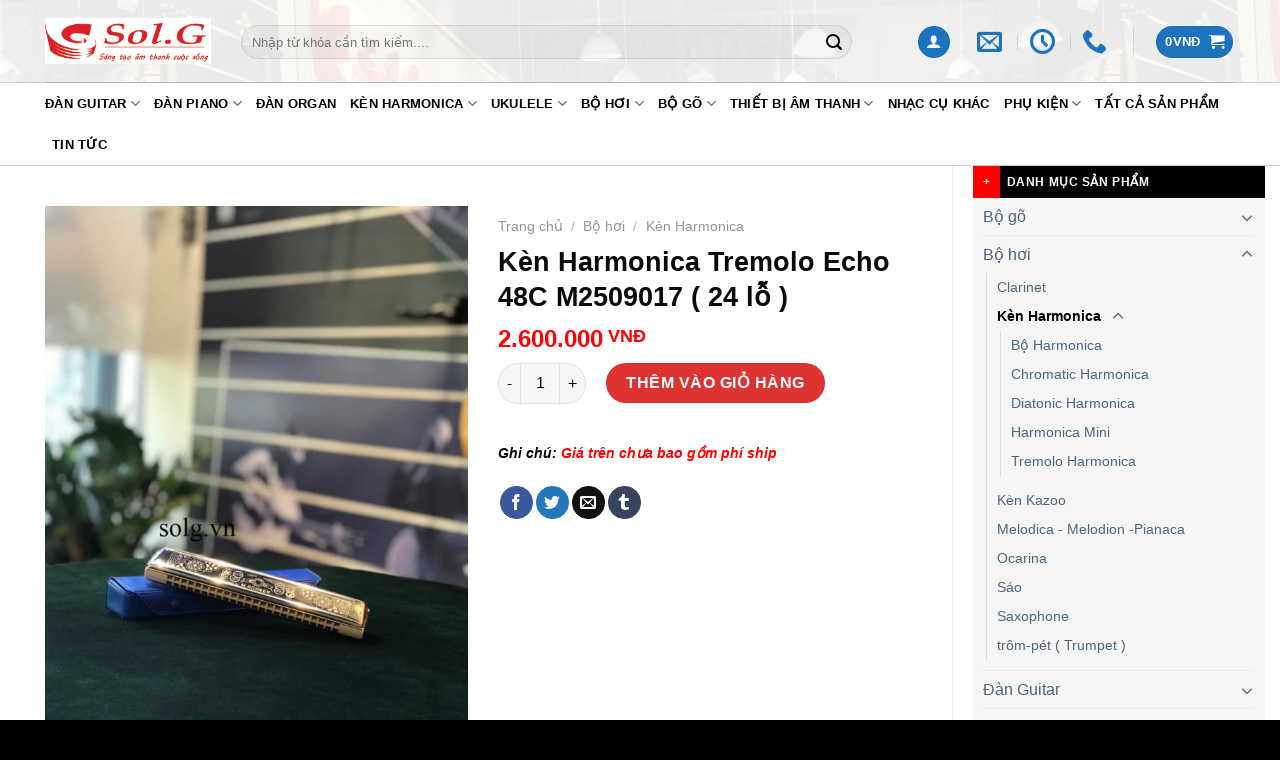

--- FILE ---
content_type: text/html; charset=UTF-8
request_url: https://solg.vn/m2509017/
body_size: 31629
content:
<!DOCTYPE html>
<!--[if IE 9 ]> <html lang="vi" class="ie9 loading-site no-js"> <![endif]-->
<!--[if IE 8 ]> <html lang="vi" class="ie8 loading-site no-js"> <![endif]-->
<!--[if (gte IE 9)|!(IE)]><!--><html lang="vi" class="loading-site no-js"> <!--<![endif]-->
	<!-- Facebook Pixel Code -->
<script>
!function(f,b,e,v,n,t,s)
{if(f.fbq)return;n=f.fbq=function(){n.callMethod?
n.callMethod.apply(n,arguments):n.queue.push(arguments)};
if(!f._fbq)f._fbq=n;n.push=n;n.loaded=!0;n.version='2.0';
n.queue=[];t=b.createElement(e);t.async=!0;
t.src=v;s=b.getElementsByTagName(e)[0];
s.parentNode.insertBefore(t,s)}(window, document,'script',
'https://connect.facebook.net/en_US/fbevents.js');
fbq('init', '2648765738470000');
fbq('track', 'PageView');
</script>
<noscript><img height="1" width="1" style="display:none"
src="https://www.facebook.com/tr?id=2648765738470000&ev=PageView&noscript=1"
/></noscript>
<!-- End Facebook Pixel Code -->
	<script>
  (function() {
    var ta = document.createElement('script'); ta.type = 'text/javascript'; ta.async = true;
    ta.src = 'https://analytics.tiktok.com/i18n/pixel/sdk.js?sdkid=BU027OORQH54JI5RPMB0';
    var s = document.getElementsByTagName('script')[0];
    s.parentNode.insertBefore(ta, s);
  })();
</script>
  
<head>
	<!-- Global site tag (gtag.js) - Google Ads: 723367742 -->
<script async src="https://www.googletagmanager.com/gtag/js?id=AW-723367742"></script>
<script>
  window.dataLayer = window.dataLayer || [];
  function gtag(){dataLayer.push(arguments);}
  gtag('js', new Date());

  gtag('config', 'AW-723367742');
</script>

	<script>
  gtag('event', 'page_view', {
    'send_to': 'AW-723367742',
    'value': 'replace with value',
    'items': [{
      'id': 'replace with value',
      'google_business_vertical': 'retail'
    }]
  });
</script>
	<!-- Global site tag (gtag.js) - Google Analytics -->
<script async src="https://www.googletagmanager.com/gtag/js?id=UA-71823581-1"></script>
<script>
  window.dataLayer = window.dataLayer || [];
  function gtag(){dataLayer.push(arguments);}
  gtag('js', new Date());

  gtag('config', 'UA-71823581-1');
</script>
	
<!-- Global site tag (gtag.js) - Google Ads: 723367742 -->
<script async src="https://www.googletagmanager.com/gtag/js?id=AW-723367742"></script>
<script>
  window.dataLayer = window.dataLayer || [];
  function gtag(){dataLayer.push(arguments);}
  gtag('js', new Date());

  gtag('config', 'AW-723367742');
</script>

	<!-- Event snippet for Website lead conversion page -->
<script>
  gtag('event', 'conversion', {'send_to': 'AW-723367742/3-dICPqcm9MBEL7u9tgC'});
</script>

	<!-- Facebook Pixel Code -->
<script>
  !function(f,b,e,v,n,t,s)
  {if(f.fbq)return;n=f.fbq=function(){n.callMethod?
  n.callMethod.apply(n,arguments):n.queue.push(arguments)};
  if(!f._fbq)f._fbq=n;n.push=n;n.loaded=!0;n.version='2.0';
  n.queue=[];t=b.createElement(e);t.async=!0;
  t.src=v;s=b.getElementsByTagName(e)[0];
  s.parentNode.insertBefore(t,s)}(window, document,'script',
  'https://connect.facebook.net/en_US/fbevents.js');
  fbq('init', '2648765738470000');
  fbq('track', 'PageView');
</script>
<noscript><img height="1" width="1" style="display:none"
  src="https://www.facebook.com/tr?id=2648765738470000&ev=PageView&noscript=1"
/></noscript>
<!-- End Facebook Pixel Code -->
	
	<!-- Facebook Pixel Code -->
<script>
!function(f,b,e,v,n,t,s)
{if(f.fbq)return;n=f.fbq=function(){n.callMethod?
n.callMethod.apply(n,arguments):n.queue.push(arguments)};
if(!f._fbq)f._fbq=n;n.push=n;n.loaded=!0;n.version='2.0';
n.queue=[];t=b.createElement(e);t.async=!0;
t.src=v;s=b.getElementsByTagName(e)[0];
s.parentNode.insertBefore(t,s)}(window, document,'script',
'https://connect.facebook.net/en_US/fbevents.js');
fbq('init', '2648765738470000');
fbq('track', 'PageView');
</script>
<noscript><img height="1" width="1" style="display:none"
src="https://www.facebook.com/tr?id=2648765738470000&ev=PageView&noscript=1"
/></noscript>
<!-- End Facebook Pixel Code -->
	
	<!-- Facebook Pixel Code -->
<script>
  !function(f,b,e,v,n,t,s)
  {if(f.fbq)return;n=f.fbq=function(){n.callMethod?
  n.callMethod.apply(n,arguments):n.queue.push(arguments)};
  if(!f._fbq)f._fbq=n;n.push=n;n.loaded=!0;n.version='2.0';
  n.queue=[];t=b.createElement(e);t.async=!0;
  t.src=v;s=b.getElementsByTagName(e)[0];
  s.parentNode.insertBefore(t,s)}(window, document,'script',
  'https://connect.facebook.net/en_US/fbevents.js');
  fbq('init', '561325798144029');
  fbq('track', 'PageView');
</script>
<noscript><img height="1" width="1" style="display:none"
  src="https://www.facebook.com/tr?id=561325798144029&ev=PageView&noscript=1"
/></noscript>
<!-- End Facebook Pixel Code -->
	<meta charset="UTF-8" />
	<meta name="viewport" content="width=device-width, initial-scale=1.0, maximum-scale=1.0, user-scalable=no" />
<link rel="stylesheet" href="https://cdnjs.cloudflare.com/ajax/libs/font-awesome/4.7.0/css/font-awesome.min.css">
	<link rel="profile" href="https://gmpg.org/xfn/11" />
	<link rel="pingback" href="https://solg.vn/xmlrpc.php" />

	<script>(function(html){html.className = html.className.replace(/\bno-js\b/,'js')})(document.documentElement);</script>
<meta name="viewport" content="width=device-width, initial-scale=1, maximum-scale=1" />
	<!-- This site is optimized with the Yoast SEO plugin v16.2 - https://yoast.com/wordpress/plugins/seo/ -->
	<title>Kèn Harmonica Tremolo Echo 48C M2509017 ( 24 lỗ ) - Hohner - Đức</title>
	<meta name="description" content="Harmonica Tremolo Echo 48C M2509017 thuộc series Echo Tremolo của hãng Hohner (Đức). Sản phẩm là mẫu Tremolo chuyên nghiệp rất phổ biến của hãng, 24 lỗ (hai hàng lỗ, mỗi hàng 24 lỗ) với 48 lưỡi gà, hình thức đẹp, âm thanh được miêu tả là rất tuyệt vời và đặc biệt hay khi chơi nhạc dân gian truyền thống." />
	<meta name="robots" content="index, follow, max-snippet:-1, max-image-preview:large, max-video-preview:-1" />
	<link rel="canonical" href="https://solg.vn/m2509017/" />
	<meta property="og:locale" content="vi_VN" />
	<meta property="og:type" content="article" />
	<meta property="og:title" content="Kèn Harmonica Tremolo Echo 48C M2509017 ( 24 lỗ ) - Hohner - Đức" />
	<meta property="og:description" content="Harmonica Tremolo Echo 48C M2509017 thuộc series Echo Tremolo của hãng Hohner (Đức). Sản phẩm là mẫu Tremolo chuyên nghiệp rất phổ biến của hãng, 24 lỗ (hai hàng lỗ, mỗi hàng 24 lỗ) với 48 lưỡi gà, hình thức đẹp, âm thanh được miêu tả là rất tuyệt vời và đặc biệt hay khi chơi nhạc dân gian truyền thống." />
	<meta property="og:url" content="https://solg.vn/m2509017/" />
	<meta property="og:site_name" content="Thế giới nhạc cụ nhập khẩu chính hãng" />
	<meta property="article:publisher" content="https://www.facebook.com/solgvn/" />
	<meta property="article:modified_time" content="2021-07-10T10:34:29+00:00" />
	<meta property="og:image" content="https://solg.vn/wp-content/uploads/2019/08/solg_M2509017solg.jpg" />
	<meta property="og:image:width" content="960" />
	<meta property="og:image:height" content="1280" />
	<meta name="twitter:card" content="summary_large_image" />
	<meta name="twitter:label1" content="Ước tính thời gian đọc">
	<meta name="twitter:data1" content="3 phút">
	<script type="application/ld+json" class="yoast-schema-graph">{"@context":"https://schema.org","@graph":[{"@type":"Organization","@id":"https://solg.vn/#organization","name":"C\u00f4ng ty c\u1ed5 ph\u1ea7n \u00e2m nh\u1ea1c v\u00e0 thi\u1ebft b\u1ecb Solg","url":"https://solg.vn/","sameAs":["https://www.facebook.com/solgvn/"],"logo":{"@type":"ImageObject","@id":"https://solg.vn/#logo","inLanguage":"vi","url":"https://solg.vn/wp-content/uploads/2019/08/solg_logo-solg.jpg","contentUrl":"https://solg.vn/wp-content/uploads/2019/08/solg_logo-solg.jpg","width":266,"height":74,"caption":"C\u00f4ng ty c\u1ed5 ph\u1ea7n \u00e2m nh\u1ea1c v\u00e0 thi\u1ebft b\u1ecb Solg"},"image":{"@id":"https://solg.vn/#logo"}},{"@type":"WebSite","@id":"https://solg.vn/#website","url":"https://solg.vn/","name":"Th\u1ebf gi\u1edbi nh\u1ea1c c\u1ee5 nh\u1eadp kh\u1ea9u ch\u00ednh h\u00e3ng","description":"337 Nguy\u1ec5n Khang- H\u00e0 N\u1ed9i- B\u00e1n nh\u1ea1c c\u1ee5 , ph\u1ee5 ki\u1ec7n guitar, \u0111\u00e0n organ, k\u00e8n hamonica- ch\u00ednh h\u00e3ng","publisher":{"@id":"https://solg.vn/#organization"},"potentialAction":[{"@type":"SearchAction","target":"https://solg.vn/?s={search_term_string}","query-input":"required name=search_term_string"}],"inLanguage":"vi"},{"@type":"ImageObject","@id":"https://solg.vn/m2509017/#primaryimage","inLanguage":"vi","url":"https://solg.vn/wp-content/uploads/2019/08/solg_M2509017solg.jpg","contentUrl":"https://solg.vn/wp-content/uploads/2019/08/solg_M2509017solg.jpg","width":960,"height":1280},{"@type":"WebPage","@id":"https://solg.vn/m2509017/#webpage","url":"https://solg.vn/m2509017/","name":"K\u00e8n Harmonica Tremolo Echo 48C M2509017 ( 24 l\u1ed7 ) - Hohner - \u0110\u1ee9c","isPartOf":{"@id":"https://solg.vn/#website"},"primaryImageOfPage":{"@id":"https://solg.vn/m2509017/#primaryimage"},"datePublished":"2019-08-05T08:23:41+00:00","dateModified":"2021-07-10T10:34:29+00:00","description":"Harmonica Tremolo Echo 48C M2509017 thu\u1ed9c series Echo Tremolo c\u1ee7a h\u00e3ng Hohner (\u0110\u1ee9c). S\u1ea3n ph\u1ea9m l\u00e0 m\u1eabu Tremolo chuy\u00ean nghi\u1ec7p r\u1ea5t ph\u1ed5 bi\u1ebfn c\u1ee7a h\u00e3ng, 24 l\u1ed7 (hai h\u00e0ng l\u1ed7, m\u1ed7i h\u00e0ng 24 l\u1ed7)\u00a0v\u1edbi 48 l\u01b0\u1ee1i g\u00e0, h\u00ecnh th\u1ee9c \u0111\u1eb9p, \u00e2m thanh \u0111\u01b0\u1ee3c mi\u00eau t\u1ea3 l\u00e0 r\u1ea5t tuy\u1ec7t v\u1eddi v\u00e0 \u0111\u1eb7c bi\u1ec7t hay khi ch\u01a1i nh\u1ea1c d\u00e2n gian truy\u1ec1n th\u1ed1ng.","breadcrumb":{"@id":"https://solg.vn/m2509017/#breadcrumb"},"inLanguage":"vi","potentialAction":[{"@type":"ReadAction","target":["https://solg.vn/m2509017/"]}]},{"@type":"BreadcrumbList","@id":"https://solg.vn/m2509017/#breadcrumb","itemListElement":[{"@type":"ListItem","position":1,"item":{"@type":"WebPage","@id":"https://solg.vn/shop/","url":"https://solg.vn/shop/","name":"Shop"}},{"@type":"ListItem","position":2,"item":{"@type":"WebPage","@id":"https://solg.vn/bo-hoi/","url":"https://solg.vn/bo-hoi/","name":"B\u1ed9 h\u01a1i"}},{"@type":"ListItem","position":3,"item":{"@type":"WebPage","@id":"https://solg.vn/harmonica/","url":"https://solg.vn/harmonica/","name":"K\u00e8n Harmonica"}},{"@type":"ListItem","position":4,"item":{"@type":"WebPage","@id":"https://solg.vn/tremolo-harmonica/","url":"https://solg.vn/tremolo-harmonica/","name":"Tremolo Harmonica"}},{"@type":"ListItem","position":5,"item":{"@id":"https://solg.vn/m2509017/#webpage"}}]}]}</script>
	<!-- / Yoast SEO plugin. -->


<link rel='dns-prefetch' href='//s.w.org' />
<link rel="alternate" type="application/rss+xml" title="Dòng thông tin Thế giới nhạc cụ nhập khẩu chính hãng &raquo;" href="https://solg.vn/feed/" />
<link rel="alternate" type="application/rss+xml" title="Dòng phản hồi Thế giới nhạc cụ nhập khẩu chính hãng &raquo;" href="https://solg.vn/comments/feed/" />
<link rel="alternate" type="application/rss+xml" title="Thế giới nhạc cụ nhập khẩu chính hãng &raquo; Kèn Harmonica Tremolo Echo 48C M2509017 ( 24 lỗ ) Dòng phản hồi" href="https://solg.vn/m2509017/feed/" />
<link rel='stylesheet' id='wp-customer-reviews-3-frontend-css'  href='https://solg.vn/wp-content/plugins/wp-customer-reviews/css/wp-customer-reviews-generated.css' type='text/css' media='all' />
<link rel='stylesheet' id='wc-block-vendors-style-css'  href='https://solg.vn/wp-content/plugins/woocommerce/packages/woocommerce-blocks/build/vendors-style.css' type='text/css' media='all' />
<link rel='stylesheet' id='wc-block-style-css'  href='https://solg.vn/wp-content/plugins/woocommerce/packages/woocommerce-blocks/build/style.css' type='text/css' media='all' />
<link rel='stylesheet' id='ewd-urp-css-css'  href='https://solg.vn/wp-content/plugins/ultimate-reviews/assets/css/ewd-urp.css' type='text/css' media='all' />
<link rel='stylesheet' id='dashicons-css'  href='https://solg.vn/wp-includes/css/dashicons.min.css' type='text/css' media='all' />
<style id='dashicons-inline-css' type='text/css'>
[data-font="Dashicons"]:before {font-family: 'Dashicons' !important;content: attr(data-icon) !important;speak: none !important;font-weight: normal !important;font-variant: normal !important;text-transform: none !important;line-height: 1 !important;font-style: normal !important;-webkit-font-smoothing: antialiased !important;-moz-osx-font-smoothing: grayscale !important;}
</style>
<link rel='stylesheet' id='photoswipe-css'  href='https://solg.vn/wp-content/plugins/woocommerce/assets/css/photoswipe/photoswipe.min.css' type='text/css' media='all' />
<link rel='stylesheet' id='photoswipe-default-skin-css'  href='https://solg.vn/wp-content/plugins/woocommerce/assets/css/photoswipe/default-skin/default-skin.min.css' type='text/css' media='all' />
<style id='woocommerce-inline-inline-css' type='text/css'>
.woocommerce form .form-row .required { visibility: visible; }
</style>
<link rel='stylesheet' id='ez-icomoon-css'  href='https://solg.vn/wp-content/plugins/easy-table-of-contents/vendor/icomoon/style.min.css' type='text/css' media='all' />
<link rel='stylesheet' id='ez-toc-css'  href='https://solg.vn/wp-content/plugins/easy-table-of-contents/assets/css/screen.min.css' type='text/css' media='all' />
<style id='ez-toc-inline-css' type='text/css'>
div#ez-toc-container p.ez-toc-title {font-size: 120%;}div#ez-toc-container p.ez-toc-title {font-weight: 500;}div#ez-toc-container ul li {font-size: 95%;}div#ez-toc-container {width: 100%;}
</style>
<link rel='stylesheet' id='yit-style-css'  href='https://solg.vn/wp-content/plugins/yith-woocommerce-advanced-reviews/assets/css/yit-advanced-reviews.css' type='text/css' media='all' />
<link rel='stylesheet' id='flatsome-icons-css'  href='https://solg.vn/wp-content/themes/flatsome/assets/css/fl-icons.css' type='text/css' media='all' />
<link rel='stylesheet' id='flatsome-main-css'  href='https://solg.vn/wp-content/themes/flatsome/assets/css/flatsome.css' type='text/css' media='all' />
<link rel='stylesheet' id='flatsome-shop-css'  href='https://solg.vn/wp-content/themes/flatsome/assets/css/flatsome-shop.css' type='text/css' media='all' />
<script type='text/javascript' src='https://solg.vn/wp-includes/js/jquery/jquery.min.js' id='jquery-core-js'></script>
<script type='text/javascript' src='https://solg.vn/wp-content/plugins/wp-customer-reviews/js/wp-customer-reviews.js' id='wp-customer-reviews-3-frontend-js'></script>
<script type='text/javascript' id='attachments-script-js-extra'>
/* <![CDATA[ */
var attach = {"limit_multiple_upload":"0"};
/* ]]> */
</script>
<script type='text/javascript' src='https://solg.vn/wp-content/plugins/yith-woocommerce-advanced-reviews/assets/js/ywar-attachments.js' id='attachments-script-js'></script>
<link rel="https://api.w.org/" href="https://solg.vn/wp-json/" /><link rel="alternate" type="application/json" href="https://solg.vn/wp-json/wp/v2/product/8931" /><link rel="EditURI" type="application/rsd+xml" title="RSD" href="https://solg.vn/xmlrpc.php?rsd" />
<link rel="wlwmanifest" type="application/wlwmanifest+xml" href="https://solg.vn/wp-includes/wlwmanifest.xml" /> 
<meta name="generator" content="WordPress 5.6.16" />
<meta name="generator" content="WooCommerce 5.3.0" />
<link rel='shortlink' href='https://solg.vn/?p=8931' />
<link rel="alternate" type="application/json+oembed" href="https://solg.vn/wp-json/oembed/1.0/embed?url=https%3A%2F%2Fsolg.vn%2Fm2509017%2F" />
<link rel="alternate" type="text/xml+oembed" href="https://solg.vn/wp-json/oembed/1.0/embed?url=https%3A%2F%2Fsolg.vn%2Fm2509017%2F&#038;format=xml" />
    
    <script type="text/javascript">
        var ajaxurl = 'https://solg.vn/wp-admin/admin-ajax.php';
    </script>
<style>.bg{opacity: 0; transition: opacity 1s; -webkit-transition: opacity 1s;} .bg-loaded{opacity: 1;}</style><!--[if IE]><link rel="stylesheet" type="text/css" href="https://solg.vn/wp-content/themes/flatsome/assets/css/ie-fallback.css"><script src="//cdnjs.cloudflare.com/ajax/libs/html5shiv/3.6.1/html5shiv.js"></script><script>var head = document.getElementsByTagName('head')[0],style = document.createElement('style');style.type = 'text/css';style.styleSheet.cssText = ':before,:after{content:none !important';head.appendChild(style);setTimeout(function(){head.removeChild(style);}, 0);</script><script src="https://solg.vn/wp-content/themes/flatsome/assets/libs/ie-flexibility.js"></script><![endif]--><!-- Global site tag (gtag.js) - Google Ads: 776445998 -->
<script async src="https://www.googletagmanager.com/gtag/js?id=AW-776445998"></script>
<script>
  window.dataLayer = window.dataLayer || [];
  function gtag(){dataLayer.push(arguments);}
  gtag('js', new Date());

  gtag('config', 'AW-776445998');
</script>	<noscript><style>.woocommerce-product-gallery{ opacity: 1 !important; }</style></noscript>
	
<!-- Facebook Pixel Code -->
<script type='text/javascript'>
!function(f,b,e,v,n,t,s){if(f.fbq)return;n=f.fbq=function(){n.callMethod?
n.callMethod.apply(n,arguments):n.queue.push(arguments)};if(!f._fbq)f._fbq=n;
n.push=n;n.loaded=!0;n.version='2.0';n.queue=[];t=b.createElement(e);t.async=!0;
t.src=v;s=b.getElementsByTagName(e)[0];s.parentNode.insertBefore(t,s)}(window,
document,'script','https://connect.facebook.net/en_US/fbevents.js');
</script>
<!-- End Facebook Pixel Code -->
<script type='text/javascript'>
  fbq('init', '2648765738470000', {}, {
    "agent": "wordpress-5.6.16-3.0.5"
});
</script><script type='text/javascript'>
  fbq('track', 'PageView', []);
</script>
<!-- Facebook Pixel Code -->
<noscript>
<img height="1" width="1" style="display:none" alt="fbpx"
src="https://www.facebook.com/tr?id=2648765738470000&ev=PageView&noscript=1" />
</noscript>
<!-- End Facebook Pixel Code -->
			<script  type="text/javascript">
				!function(f,b,e,v,n,t,s){if(f.fbq)return;n=f.fbq=function(){n.callMethod?
					n.callMethod.apply(n,arguments):n.queue.push(arguments)};if(!f._fbq)f._fbq=n;
					n.push=n;n.loaded=!0;n.version='2.0';n.queue=[];t=b.createElement(e);t.async=!0;
					t.src=v;s=b.getElementsByTagName(e)[0];s.parentNode.insertBefore(t,s)}(window,
					document,'script','https://connect.facebook.net/en_US/fbevents.js');
			</script>
			<!-- WooCommerce Facebook Integration Begin -->
			<script  type="text/javascript">

				fbq('init', '2648765738470000', {}, {
    "agent": "woocommerce-5.3.0-2.4.1"
});

				fbq( 'track', 'PageView', {
    "source": "woocommerce",
    "version": "5.3.0",
    "pluginVersion": "2.4.1"
} );

				document.addEventListener( 'DOMContentLoaded', function() {
					jQuery && jQuery( function( $ ) {
						// insert placeholder for events injected when a product is added to the cart through AJAX
						$( document.body ).append( '<div class=\"wc-facebook-pixel-event-placeholder\"></div>' );
					} );
				}, false );

			</script>
			<!-- WooCommerce Facebook Integration End -->
			<link rel="icon" href="https://solg.vn/wp-content/uploads/2019/08/solg_cropped-logo-solg-32x32.jpg" sizes="32x32" />
<link rel="icon" href="https://solg.vn/wp-content/uploads/2019/08/solg_cropped-logo-solg-192x192.jpg" sizes="192x192" />
<link rel="apple-touch-icon" href="https://solg.vn/wp-content/uploads/2019/08/solg_cropped-logo-solg-180x180.jpg" />
<meta name="msapplication-TileImage" content="https://solg.vn/wp-content/uploads/2019/08/solg_cropped-logo-solg-270x270.jpg" />
<style id="custom-css" type="text/css">:root {--primary-color: #000000;}.full-width .ubermenu-nav, .container, .row{max-width: 1220px}.row.row-collapse{max-width: 1190px}.row.row-small{max-width: 1212.5px}.row.row-large{max-width: 1250px}.header-main{height: 82px}#logo img{max-height: 82px}#logo{width:166px;}.header-bottom{min-height: 28px}.header-top{min-height: 30px}.transparent .header-main{height: 216px}.transparent #logo img{max-height: 216px}.has-transparent + .page-title:first-of-type,.has-transparent + #main > .page-title,.has-transparent + #main > div > .page-title,.has-transparent + #main .page-header-wrapper:first-of-type .page-title{padding-top: 266px;}.header.show-on-scroll,.stuck .header-main{height:70px!important}.stuck #logo img{max-height: 70px!important}.search-form{ width: 91%;}.header-bg-color, .header-wrapper {background-color: rgba(255,255,255,0.9)}.header-bg-image {background-image: url('https://solg.vn/wp-content/uploads/2020/10/solg_118861413_152212009881556_4277468765449560191_n.jpg');}.header-bg-image {background-repeat: repeat-x;}.header-bottom {background-color: #ffffff}.header-wrapper:not(.stuck) .header-main .header-nav{margin-top: 2px }.stuck .header-main .nav > li > a{line-height: 50px }.header-bottom-nav > li > a{line-height: 21px }@media (max-width: 549px) {.header-main{height: 70px}#logo img{max-height: 70px}}.nav-dropdown-has-arrow li.has-dropdown:before{border-bottom-color: #ededed;}.nav .nav-dropdown{border-color: #ededed }.nav-dropdown{border-radius:10px}.nav-dropdown{font-size:101%}.nav-dropdown-has-arrow li.has-dropdown:after{border-bottom-color: #ffffff;}.nav .nav-dropdown{background-color: #ffffff}/* Color */.accordion-title.active, .has-icon-bg .icon .icon-inner,.logo a, .primary.is-underline, .primary.is-link, .badge-outline .badge-inner, .nav-outline > li.active> a,.nav-outline >li.active > a, .cart-icon strong,[data-color='primary'], .is-outline.primary{color: #000000;}/* Color !important */[data-text-color="primary"]{color: #000000!important;}/* Background Color */[data-text-bg="primary"]{background-color: #000000;}/* Background */.scroll-to-bullets a,.featured-title, .label-new.menu-item > a:after, .nav-pagination > li > .current,.nav-pagination > li > span:hover,.nav-pagination > li > a:hover,.has-hover:hover .badge-outline .badge-inner,button[type="submit"], .button.wc-forward:not(.checkout):not(.checkout-button), .button.submit-button, .button.primary:not(.is-outline),.featured-table .title,.is-outline:hover, .has-icon:hover .icon-label,.nav-dropdown-bold .nav-column li > a:hover, .nav-dropdown.nav-dropdown-bold > li > a:hover, .nav-dropdown-bold.dark .nav-column li > a:hover, .nav-dropdown.nav-dropdown-bold.dark > li > a:hover, .is-outline:hover, .tagcloud a:hover,.grid-tools a, input[type='submit']:not(.is-form), .box-badge:hover .box-text, input.button.alt,.nav-box > li > a:hover,.nav-box > li.active > a,.nav-pills > li.active > a ,.current-dropdown .cart-icon strong, .cart-icon:hover strong, .nav-line-bottom > li > a:before, .nav-line-grow > li > a:before, .nav-line > li > a:before,.banner, .header-top, .slider-nav-circle .flickity-prev-next-button:hover svg, .slider-nav-circle .flickity-prev-next-button:hover .arrow, .primary.is-outline:hover, .button.primary:not(.is-outline), input[type='submit'].primary, input[type='submit'].primary, input[type='reset'].button, input[type='button'].primary, .badge-inner{background-color: #000000;}/* Border */.nav-vertical.nav-tabs > li.active > a,.scroll-to-bullets a.active,.nav-pagination > li > .current,.nav-pagination > li > span:hover,.nav-pagination > li > a:hover,.has-hover:hover .badge-outline .badge-inner,.accordion-title.active,.featured-table,.is-outline:hover, .tagcloud a:hover,blockquote, .has-border, .cart-icon strong:after,.cart-icon strong,.blockUI:before, .processing:before,.loading-spin, .slider-nav-circle .flickity-prev-next-button:hover svg, .slider-nav-circle .flickity-prev-next-button:hover .arrow, .primary.is-outline:hover{border-color: #000000}.nav-tabs > li.active > a{border-top-color: #000000}.widget_shopping_cart_content .blockUI.blockOverlay:before { border-left-color: #000000 }.woocommerce-checkout-review-order .blockUI.blockOverlay:before { border-left-color: #000000 }/* Fill */.slider .flickity-prev-next-button:hover svg,.slider .flickity-prev-next-button:hover .arrow{fill: #000000;}/* Background Color */[data-icon-label]:after, .secondary.is-underline:hover,.secondary.is-outline:hover,.icon-label,.button.secondary:not(.is-outline),.button.alt:not(.is-outline), .badge-inner.on-sale, .button.checkout, .single_add_to_cart_button, .current .breadcrumb-step{ background-color:#dd3333; }[data-text-bg="secondary"]{background-color: #dd3333;}/* Color */.secondary.is-underline,.secondary.is-link, .secondary.is-outline,.stars a.active, .star-rating:before, .woocommerce-page .star-rating:before,.star-rating span:before, .color-secondary{color: #dd3333}/* Color !important */[data-text-color="secondary"]{color: #dd3333!important;}/* Border */.secondary.is-outline:hover{border-color:#dd3333}.success.is-underline:hover,.success.is-outline:hover,.success{background-color: #dd3333}.success-color, .success.is-link, .success.is-outline{color: #dd3333;}.success-border{border-color: #dd3333!important;}/* Color !important */[data-text-color="success"]{color: #dd3333!important;}/* Background Color */[data-text-bg="success"]{background-color: #dd3333;}@media screen and (max-width: 549px){body{font-size: 100%;}}body{font-family:"Roboto", sans-serif}body{font-weight: 0}body{color: #0a0a0a}.nav > li > a {font-family:"Roboto", sans-serif;}.mobile-sidebar-levels-2 .nav > li > ul > li > a {font-family:"Roboto", sans-serif;}.nav > li > a {font-weight: 700;}.mobile-sidebar-levels-2 .nav > li > ul > li > a {font-weight: 700;}h1,h2,h3,h4,h5,h6,.heading-font, .off-canvas-center .nav-sidebar.nav-vertical > li > a{font-family: "Roboto", sans-serif;}h1,h2,h3,h4,h5,h6,.heading-font,.banner h1,.banner h2{font-weight: 700;}h1,h2,h3,h4,h5,h6,.heading-font{color: #0a0a0a;}.alt-font{font-family: "Roboto", sans-serif;}.alt-font{font-weight: 0!important;}.header:not(.transparent) .header-bottom-nav.nav > li > a{color: #000000;}a{color: #4e657b;}a:hover{color: #dd3333;}.tagcloud a:hover{border-color: #dd3333;background-color: #dd3333;}.shop-page-title.featured-title .title-overlay{background-color: rgba(0,0,0,0.3);}.current .breadcrumb-step, [data-icon-label]:after, .button#place_order,.button.checkout,.checkout-button,.single_add_to_cart_button.button{background-color: #dd3333!important }.badge-inner.on-sale{background-color: #000000}.badge-inner.new-bubble{background-color: #000000}@media screen and (min-width: 550px){.products .box-vertical .box-image{min-width: 300px!important;width: 300px!important;}}.header-main .social-icons,.header-main .cart-icon strong,.header-main .menu-title,.header-main .header-button > .button.is-outline,.header-main .nav > li > a > i:not(.icon-angle-down){color: #1e73be!important;}.header-main .header-button > .button.is-outline,.header-main .cart-icon strong:after,.header-main .cart-icon strong{border-color: #1e73be!important;}.header-main .header-button > .button:not(.is-outline){background-color: #1e73be!important;}.header-main .current-dropdown .cart-icon strong,.header-main .header-button > .button:hover,.header-main .header-button > .button:hover i,.header-main .header-button > .button:hover span{color:#FFF!important;}.header-main .menu-title:hover,.header-main .social-icons a:hover,.header-main .header-button > .button.is-outline:hover,.header-main .nav > li > a:hover > i:not(.icon-angle-down){color: rgba(14,85,102,0)!important;}.header-main .current-dropdown .cart-icon strong,.header-main .header-button > .button:hover{background-color: rgba(14,85,102,0)!important;}.header-main .current-dropdown .cart-icon strong:after,.header-main .current-dropdown .cart-icon strong,.header-main .header-button > .button:hover{border-color: rgba(14,85,102,0)!important;}.footer-2{background-image: url('https://solg.vn/wp-content/uploads/2018/03/top-bg.jpg');}.absolute-footer, html{background-color: #000000}button[name='update_cart'] { display: none; }/* Custom CSS */span.amount {white-space: nowrap;color: #f00;font-weight: bold;}.section-title-normal span, .section-title-normal { border-bottom: 2px solid #56bc9a!important;}div#wide-nav {border-top: 1px solid #ccc;border-bottom: 1px solid #ccc;}.badge-frame .badge-inner, .badge-outline .badge-inner {color: #ffffff;}.nav>li>a>i+span {color: #000;}@media only screen and (min-width: 1000px) {div#product-sidebar {padding-right: 0px;padding-left: 20px;}}.post-sidebar.large-3.col aside span.widget-title::before, .post-sidebar.large-3.col aside span.widget-title::before, #product-sidebar aside .widget-title::before, #shop-sidebar aside .widget-title::before {position: absolute;top: 0px;content: "+";left: 0px;background: #ff0000;padding: 10px;}.post-sidebar.large-3.col aside span.widget-title, #product-sidebar aside .widget-title, #shop-sidebar aside .widget-title {background: #000;display: block;color: #fff;width: 100%;padding: 10px;padding-left: 10px;padding-left: 34px;position: relative;font-size: 12px;}.widget_price_filter span {font-weight: bold;}span.widget-title {font-size: 1em;font-weight: 600;}.uppercase, h6, th, span.widget-title {line-height: 1.05;letter-spacing: .05em;text-transform: uppercase;}.shop-page-title .is-medium a {display:inline!important;text-transform:none!important;}.breadcrumbs {text-transform:none!important;}.footer-links, .footer-links a {color:#fff;}.product_meta a {color:#FF0000!important;font-weight:700!important;}.dvls_near_you {font-weight:bold;color:#fff;}.dvls_result_infor a {font-size:90%;color:red;}.dvls_maps_header {background: #5c9f3e!important;color: #fff;}h1, h2, h3, h4, h5, h6, .heading-font, .off-canvas-center .nav-sidebar.nav-vertical > li > a, strong {font-family:Arial!important;font-weight: bold!important;}body, p,li, ul, table, td, tr, th {font-family:Arial!important;}#mobile-phone {display:none;}.home-man .section-title-main {background: #56bc9a ;color:#fff;background-position:10px 50%;padding:5px 15px;border-radius: 5px 5px 0 0;background-size:25px;line-height:35px;}.home-women .section-title-main {background:#56bc9a;color:#fff;background-position:10px 50%;padding:5px 15px;border-radius: 5px 5px 0 0;background-size:25px;line-height:35px;}.home-child .section-title-main {background: #56bc9a;color:#fff;background-position:10px 50%;padding:5px 15px;border-radius: 5px 5px 0 0;background-size:25px;line-height:35px;}.home-lady .section-title-main {background:#56bc9a;color:#fff;background-position:10px 50%;padding:5px 15px;border-radius: 5px 5px 0 0;background-size:25px;line-height:35px;}.home-man .section-title-main a, .home-child .section-title-main a, .home-women .section-title-main a,.home-lady .section-title-main a{color:#fff;}#post-list .entry-header {background: #f6f6f6;border-radius:5px;box-shadow:0 0 1px 1px #ccc;padding: 10px 0 1px 0!important;text-indent:15px;}#post-list article {margin-bottom:10px;}#related-posts {background: #f7f7f7;padding:15px 0;border:1px solid #3a5a9b;margin-bottom:20px;}.relatedcat {padding:0;}.relatedcat h3 {text-transform:uppercase;background: #3a5a9b;color: #fff;padding:5px 15px;margin-top:-15px;font-size:110%;font-weight:bold;}.relatedcat ul {padding-left:30px;margin-bottom:-10px;}/* #breadcrumbs span a {background:url(/wp-content/uploads/breadcrumb-bg.jpg) right center no-repeat #3a5a9b;padding: 8px 20px 8px 10px;color: #fff;margin-right:-4px;} */#breadcrumbs {font-size:110%;font-weight:bold;} .breadcrumb_last {}#reply-title, .comment-notes, .comment-form-cookies-consent, .logged-in-as {display:none;}.comment-form-comment label {text-transform:uppercase;color: #3a5a9b;}.home-support p {margin:10px 0!important;}.large-9 .row-small>.col {padding:3px!important;}.box-image {min-height:180px;}.product-list .box-image img, .box-image img {max-height:180px!important;width:auto!important;margin:0 auto!important;}.box-image {text-align:center!important;}.product-title {min-height:40px;}.entry-content {line-height: 30px;}.fb_iframe_widget_fluid_desktop iframe[style]{width:100% !important}.zalo-share-button {vertical-align:bottom}.fb-like {vertical-align:bottom}a {word-wrap: break-word;}b, strong {font-weight: bold!important;}.entry-content a {color: #00f!important}/* Custom CSS Tablet */@media (max-width: 849px){.fooetchuan .small-6 {max-width: 100%;-ms-flex-preferred-size: 50%;flex-basis: 100%;}.mobile-menu ul li {list-style-type:none;display: inline;text-align:center;font-size:90%;}}/* Custom CSS Mobile */@media (max-width: 549px){#main a{word-wrap: break-word;}#mobile-phone {display:block;text-align:center;position:fixed;z-index:9999;bottom:0;width:100%;}#mobile-phone a {color: #fff;}#mobile-phone {}#phone {float: left;width:35%;background: url(/wp-content/uploads/2019/08/solg_phone-icon.png) left center no-repeat #dd3333;background-position:10px 50%;color:#fff;padding: 8px 0;text-align:left;text-indent:40px;background-size:23px;}#sms {float: left;width:30%;background: url(/wp-content/uploads/2019/08/solg_sms-icon.png) left center no-repeat #dd3333;background-position:10px 50%;color:#fff;padding: 8px 0;text-align:left;text-indent:40px;background-size:23px;}#location {float: left;width:35%;background: url(/wp-content/uploads/2019/08/solg_location-icon.png) left center no-repeat #dd3333;background-position:10px 50%;color:#fff;padding: 8px 0;text-align:left;text-indent:40px;background-size:23px;}.call-mobile, .fb-customerchat {display:none!important;}.box-image {min-height:180px!important;}.blog-wrapper .pt-cv-ifield img {width:100%!important;}}.label-new.menu-item > a:after{content:"New";}.label-hot.menu-item > a:after{content:"Hot";}.label-sale.menu-item > a:after{content:"Sale";}.label-popular.menu-item > a:after{content:"Popular";}</style>		<style type="text/css" id="wp-custom-css">
			.container-width, .full-width .ubermenu-nav, .container, .row {

}
.related-products-wrapper .large-columns-5{
	
}
.related .product-small.box {
    box-shadow: 0 1px 3px -2px rgba(0,0,0,0.12),0 1px 2px rgba(0,0,0,0.24);
}
[data-icon-label]:after {
    background-color: #ff0000 !important;
}
.fooetchuan ul.sidebar-wrapper.ul-reset li a {
    color: #fff;
}
.fooetchuan .col {
    padding: 0 15px 0px;
}
#product-sidebar aside,#shop-sidebar aside{
	background:#f5f5f5;
}

#product-sidebar aside .is-divider,#shop-sidebar aside .is-divider{
    display: none;
}
#product-sidebar aside ul {
    padding: 0px 10px;
}
#shop-sidebar aside ul {
    padding: 10px;
}
.widget_price_filter form {
    padding: 30px 10px 10px 10px;
}
.box-shadow, .row-box-shadow-2 .col-inner, .row-box-shadow-2-hover .col-inner:hover, .box-shadow-2, .box-shadow-2-hover:hover {
    box-shadow: 0 3px 6px -4px rgba(0,0,0,0.16), 0 3px 6px rgba(0,0,0,0.23);
    border-bottom: 2px solid;
}
.select_option:hover, .select_option.selected {
    border-color: #f90000;
}
.fooetchuan .menu-item i._before, .fooetchuan .rtl .menu-item i._after {
    margin-right: 0.50em;
   
    color: #E83937;
}
.shop-page-title .is-medium a{
	display:none;
}
.shop-page-title .is-medium #breadcrumbs a{
	    display: inherit;
}		</style>
			
</head>

<body data-rsssl=1 class="product-template-default single single-product postid-8931 theme-flatsome woocommerce woocommerce-page woocommerce-no-js full-width nav-dropdown-has-arrow">

<a class="skip-link screen-reader-text" href="#main">Skip to content</a>

<div id="wrapper">


<header id="header" class="header has-sticky sticky-jump sticky-hide-on-scroll">
   <div class="header-wrapper">
	<div id="masthead" class="header-main ">
      <div class="header-inner flex-row container logo-left medium-logo-center" role="navigation">

          <!-- Logo -->
          <div id="logo" class="flex-col logo">
            <!-- Header logo -->
<a href="https://solg.vn/" title="Thế giới nhạc cụ nhập khẩu chính hãng - 337 Nguyễn Khang- Hà Nội- Bán nhạc cụ , phụ kiện guitar, đàn organ, kèn hamonica- chính hãng" rel="home">
    <img width="166" height="82" src="https://solg.vn/wp-content/uploads/2019/08/solg_logo-solg.jpg" class="header_logo header-logo" alt="Thế giới nhạc cụ nhập khẩu chính hãng"/><img  width="166" height="82" src="https://solg.vn/wp-content/uploads/2019/08/solg_logo-solg.jpg" class="header-logo-dark" alt="Thế giới nhạc cụ nhập khẩu chính hãng"/></a>
          </div>

          <!-- Mobile Left Elements -->
          <div class="flex-col show-for-medium flex-left">
            <ul class="mobile-nav nav nav-left ">
              <li class="nav-icon has-icon">
  <div class="header-button">		<a href="#" data-open="#main-menu" data-pos="left" data-bg="main-menu-overlay" data-color="" class="icon primary button circle is-small" aria-controls="main-menu" aria-expanded="false">
		
		  <i class="icon-menu" ></i>
		  		</a>
	 </div> </li><li class="header-search header-search-dropdown has-icon has-dropdown menu-item-has-children">
		<a href="#" class="is-small"><i class="icon-search" ></i></a>
		<ul class="nav-dropdown nav-dropdown-bold">
	 	<li class="header-search-form search-form html relative has-icon">
	<div class="header-search-form-wrapper">
		<div class="searchform-wrapper ux-search-box relative form-flat is-normal"><form role="search" method="get" class="searchform" action="https://solg.vn/">
	<div class="flex-row relative">
						<div class="flex-col flex-grow">
			<label class="screen-reader-text" for="woocommerce-product-search-field-0">Tìm kiếm:</label>
			<input type="search" id="woocommerce-product-search-field-0" class="search-field mb-0" placeholder="Nhập từ khóa cần tìm kiếm...." value="" name="s" />
			<input type="hidden" name="post_type" value="product" />
					</div><!-- .flex-col -->
		<div class="flex-col">
			<button type="submit" value="Tìm kiếm" class="ux-search-submit submit-button secondary button icon mb-0">
				<i class="icon-search" ></i>			</button>
		</div><!-- .flex-col -->
	</div><!-- .flex-row -->
	<div class="live-search-results text-left z-top"></div>
</form>
</div>	</div>
</li>	</ul><!-- .nav-dropdown -->
</li>
            </ul>
          </div>

          <!-- Left Elements -->
          <div class="flex-col hide-for-medium flex-left
            flex-grow">
            <ul class="header-nav header-nav-main nav nav-left  nav-spacing-xlarge nav-uppercase" >
              <li class="header-search-form search-form html relative has-icon">
	<div class="header-search-form-wrapper">
		<div class="searchform-wrapper ux-search-box relative form-flat is-normal"><form role="search" method="get" class="searchform" action="https://solg.vn/">
	<div class="flex-row relative">
						<div class="flex-col flex-grow">
			<label class="screen-reader-text" for="woocommerce-product-search-field-1">Tìm kiếm:</label>
			<input type="search" id="woocommerce-product-search-field-1" class="search-field mb-0" placeholder="Nhập từ khóa cần tìm kiếm...." value="" name="s" />
			<input type="hidden" name="post_type" value="product" />
					</div><!-- .flex-col -->
		<div class="flex-col">
			<button type="submit" value="Tìm kiếm" class="ux-search-submit submit-button secondary button icon mb-0">
				<i class="icon-search" ></i>			</button>
		</div><!-- .flex-col -->
	</div><!-- .flex-row -->
	<div class="live-search-results text-left z-top"></div>
</form>
</div>	</div>
</li>            </ul>
          </div>

          <!-- Right Elements -->
          <div class="flex-col hide-for-medium flex-right">
            <ul class="header-nav header-nav-main nav nav-right  nav-spacing-xlarge nav-uppercase">
              <li class="account-item has-icon
    "
>
<div class="header-button">
<a href="https://solg.vn/my-account/"
    class="nav-top-link nav-top-not-logged-in icon primary button circle is-small"
    data-open="#login-form-popup"  >
  <i class="icon-user" ></i>
</a><!-- .account-login-link -->

</div>

</li>
<li class="header-contact-wrapper">
		<ul id="header-contact" class="nav nav-divided nav-uppercase header-contact">
		
						<li class="">
			  <a href="mailto:solg@solg.vn" class="tooltip" title="solg@solg.vn">
				  <i class="icon-envelop" style="font-size:25px;"></i>			       <span>
			       				       </span>
			  </a>
			</li>
					
						<li class="">
			  <a class="tooltip" title="08:30-21:00 | T2-CN ">
			  	   <i class="icon-clock" style="font-size:25px;"></i>			        <span></span>
			  </a>
			 </li>
			
						<li class="">
			  <a href="tel:0904800811" class="tooltip" title="0904800811">
			     <i class="icon-phone" style="font-size:25px;"></i>			      <span></span>
			  </a>
			</li>
				</ul>
</li><li class="header-divider"></li><li class="cart-item has-icon has-dropdown">
<div class="header-button">
<a href="https://solg.vn/cart/" title="Giỏ hàng" class="header-cart-link icon primary button circle is-small">


<span class="header-cart-title">
          <span class="cart-price"><span class="woocommerce-Price-amount amount"><bdi>0<span class="woocommerce-Price-currencySymbol"> VNĐ</span></bdi></span></span>
  </span>

    <i class="icon-shopping-cart"
    data-icon-label="0">
  </i>
  </a>
</div>
 <ul class="nav-dropdown nav-dropdown-bold">
    <li class="html widget_shopping_cart">
      <div class="widget_shopping_cart_content">
        

	<p class="woocommerce-mini-cart__empty-message">Chưa có sản phẩm trong giỏ hàng.</p>


      </div>
    </li>
     </ul><!-- .nav-dropdown -->

</li>
            </ul>
          </div>

          <!-- Mobile Right Elements -->
          <div class="flex-col show-for-medium flex-right">
            <ul class="mobile-nav nav nav-right ">
              <li class="account-item has-icon">
<div class="header-button">	<a href="https://solg.vn/my-account/"
	class="account-link-mobile icon primary button circle is-small" title="Tài khoản">
	  <i class="icon-user" ></i>	</a><!-- .account-link -->
</div></li>
<li class="cart-item has-icon">

<div class="header-button">      <a href="https://solg.vn/cart/" class="header-cart-link off-canvas-toggle nav-top-link icon primary button circle is-small" data-open="#cart-popup" data-class="off-canvas-cart" title="Giỏ hàng" data-pos="right">
  
    <i class="icon-shopping-cart"
    data-icon-label="0">
  </i>
  </a>
</div>

  <!-- Cart Sidebar Popup -->
  <div id="cart-popup" class="mfp-hide widget_shopping_cart">
  <div class="cart-popup-inner inner-padding">
      <div class="cart-popup-title text-center">
          <h4 class="uppercase">Giỏ hàng</h4>
          <div class="is-divider"></div>
      </div>
      <div class="widget_shopping_cart_content">
          

	<p class="woocommerce-mini-cart__empty-message">Chưa có sản phẩm trong giỏ hàng.</p>


      </div>
             <div class="cart-sidebar-content relative">Vui lòng nhập mã giảm giá để đảm bảo quyền lợi mua hàng</div><div class="payment-icons inline-block"><div class="payment-icon"><svg version="1.1" xmlns="http://www.w3.org/2000/svg" xmlns:xlink="http://www.w3.org/1999/xlink"  viewBox="0 0 64 32">
<path d="M22.673 27.228c-1.214-0.166-2.368-0.325-3.521-0.483-3.48-0.477-6.96-0.95-10.44-1.433-0.957-0.133-0.956-0.144-0.956-1.119 0-4.442 0.005-8.883-0.008-13.325-0.001-0.419 0.1-0.652 0.504-0.854 6.554-3.289 13.099-6.599 19.64-9.916 0.284-0.144 0.483-0.126 0.746 0.032 4.009 2.415 8.028 4.813 12.033 7.233 0.478 0.289 0.948 0.416 1.505 0.413 3.388-0.019 6.775-0.010 10.163-0.010 2.297-0.001 3.886 1.506 3.896 3.802 0.025 5.56 0.023 11.12-0.001 16.68-0.010 2.215-1.624 3.747-3.858 3.747-8.64 0.004-17.28 0.005-25.919 0.005-2.1 0-3.732-1.601-3.782-3.7-0.008-0.338-0.001-0.676-0.001-1.071zM26.406 13.955c0.141 0.013 0.251 0.031 0.362 0.031 2.578 0.003 5.156 0.015 7.733-0.001 1.21-0.008 2.315 0.273 3.255 1.055 1.529 1.273 2.085 3.304 1.427 5.141-0.67 1.872-2.38 3.078-4.397 3.082-2.627 0.006-5.253 0.009-7.879-0.006-0.405-0.003-0.582 0.077-0.563 0.531 0.038 0.874 0.002 1.751 0.020 2.626 0.020 0.973 0.7 1.743 1.649 1.872 0.303 0.042 0.615 0.026 0.923 0.026 7.101 0.001 14.202-0.020 21.303 0.020 1.307 0.007 2.356-0.738 2.333-2.316-0.061-4.134-0.024-8.268-0.023-12.403 0.001-1.428-0.705-2.155-2.146-2.156-7.312-0.004-14.625-0.004-21.937-0.001-1.468 0.002-2.281 0.977-2.061 2.498z"></path>
</svg>
</div><div class="payment-icon"><svg version="1.1" xmlns="http://www.w3.org/2000/svg" xmlns:xlink="http://www.w3.org/1999/xlink"  viewBox="0 0 64 32">
<path d="M10.781 7.688c-0.251-1.283-1.219-1.688-2.344-1.688h-8.376l-0.061 0.405c5.749 1.469 10.469 4.595 12.595 10.501l-1.813-9.219zM13.125 19.688l-0.531-2.781c-1.096-2.907-3.752-5.594-6.752-6.813l4.219 15.939h5.469l8.157-20.032h-5.501l-5.062 13.688zM27.72 26.061l3.248-20.061h-5.187l-3.251 20.061h5.189zM41.875 5.656c-5.125 0-8.717 2.72-8.749 6.624-0.032 2.877 2.563 4.469 4.531 5.439 2.032 0.968 2.688 1.624 2.688 2.499 0 1.344-1.624 1.939-3.093 1.939-2.093 0-3.219-0.251-4.875-1.032l-0.688-0.344-0.719 4.499c1.219 0.563 3.437 1.064 5.781 1.064 5.437 0.032 8.97-2.688 9.032-6.843 0-2.282-1.405-4-4.376-5.439-1.811-0.904-2.904-1.563-2.904-2.499 0-0.843 0.936-1.72 2.968-1.72 1.688-0.029 2.936 0.314 3.875 0.752l0.469 0.248 0.717-4.344c-1.032-0.406-2.656-0.844-4.656-0.844zM55.813 6c-1.251 0-2.189 0.376-2.72 1.688l-7.688 18.374h5.437c0.877-2.467 1.096-3 1.096-3 0.592 0 5.875 0 6.624 0 0 0 0.157 0.688 0.624 3h4.813l-4.187-20.061h-4zM53.405 18.938c0 0 0.437-1.157 2.064-5.594-0.032 0.032 0.437-1.157 0.688-1.907l0.374 1.72c0.968 4.781 1.189 5.781 1.189 5.781-0.813 0-3.283 0-4.315 0z"></path>
</svg>
</div></div>  </div>
  </div>

</li>
            </ul>
          </div>

      </div><!-- .header-inner -->
     
            <!-- Header divider -->
      <div class="container"><div class="top-divider full-width"></div></div>
      </div><!-- .header-main --><div id="wide-nav" class="header-bottom wide-nav hide-for-sticky nav-dark hide-for-medium">
    <div class="flex-row container">

                        <div class="flex-col hide-for-medium flex-left">
                <ul class="nav header-nav header-bottom-nav nav-left  nav-uppercase">
                    <li id="menu-item-14381" class="menu-item menu-item-type-taxonomy menu-item-object-product_cat menu-item-has-children menu-item-14381 has-dropdown"><a href="https://solg.vn/dan-guitar/" class="nav-top-link">Đàn Guitar<i class="icon-angle-down" ></i></a>
<ul class="sub-menu nav-dropdown nav-dropdown-bold">
	<li id="menu-item-14395" class="menu-item menu-item-type-taxonomy menu-item-object-product_cat menu-item-14395"><a href="https://solg.vn/guitar-acoustic/">Guitar Acoustic</a></li>
	<li id="menu-item-14396" class="menu-item menu-item-type-taxonomy menu-item-object-product_cat menu-item-14396"><a href="https://solg.vn/guitar-classic/">Guitar Classic</a></li>
	<li id="menu-item-14400" class="menu-item menu-item-type-taxonomy menu-item-object-product_cat menu-item-14400"><a href="https://solg.vn/guitar-electric/">Guitar Điện</a></li>
</ul>
</li>
<li id="menu-item-14382" class="menu-item menu-item-type-taxonomy menu-item-object-product_cat menu-item-has-children menu-item-14382 has-dropdown"><a href="https://solg.vn/dan-piano/" class="nav-top-link">Đàn Piano<i class="icon-angle-down" ></i></a>
<ul class="sub-menu nav-dropdown nav-dropdown-bold">
	<li id="menu-item-14405" class="menu-item menu-item-type-taxonomy menu-item-object-product_cat menu-item-14405"><a href="https://solg.vn/piano-dien/">Piano Điện</a></li>
	<li id="menu-item-14411" class="menu-item menu-item-type-taxonomy menu-item-object-product_cat menu-item-14411"><a href="https://solg.vn/piano-co/">Piano Cơ</a></li>
</ul>
</li>
<li id="menu-item-14383" class="menu-item menu-item-type-taxonomy menu-item-object-product_cat menu-item-14383"><a href="https://solg.vn/dan-organ/" class="nav-top-link">Đàn Organ</a></li>
<li id="menu-item-14384" class="menu-item menu-item-type-taxonomy menu-item-object-product_cat current-product-ancestor current-menu-parent current-product-parent menu-item-has-children menu-item-14384 active has-dropdown"><a href="https://solg.vn/harmonica/" class="nav-top-link">Kèn Harmonica<i class="icon-angle-down" ></i></a>
<ul class="sub-menu nav-dropdown nav-dropdown-bold">
	<li id="menu-item-14397" class="menu-item menu-item-type-taxonomy menu-item-object-product_cat current-product-ancestor current-menu-parent current-product-parent menu-item-14397 active"><a href="https://solg.vn/tremolo-harmonica/">Tremolo Harmonica</a></li>
	<li id="menu-item-14404" class="menu-item menu-item-type-taxonomy menu-item-object-product_cat menu-item-14404"><a href="https://solg.vn/mini-harmonica/">Harmonica Mini</a></li>
	<li id="menu-item-14398" class="menu-item menu-item-type-taxonomy menu-item-object-product_cat menu-item-14398"><a href="https://solg.vn/chromatic-harmonica/">Chromatic Harmonica</a></li>
	<li id="menu-item-14428" class="menu-item menu-item-type-taxonomy menu-item-object-product_cat menu-item-14428"><a href="https://solg.vn/diatonic-harmonica/">Diatonic Harmonica</a></li>
</ul>
</li>
<li id="menu-item-14387" class="menu-item menu-item-type-taxonomy menu-item-object-product_cat menu-item-has-children menu-item-14387 has-dropdown"><a href="https://solg.vn/ukulele/" class="nav-top-link">Ukulele<i class="icon-angle-down" ></i></a>
<ul class="sub-menu nav-dropdown nav-dropdown-bold">
	<li id="menu-item-14412" class="menu-item menu-item-type-taxonomy menu-item-object-product_cat menu-item-14412"><a href="https://solg.vn/soprano-ukulele/">Soprano Ukulele</a></li>
	<li id="menu-item-14426" class="menu-item menu-item-type-taxonomy menu-item-object-product_cat menu-item-14426"><a href="https://solg.vn/ukulele-concert/">Ukulele Concert</a></li>
	<li id="menu-item-14413" class="menu-item menu-item-type-taxonomy menu-item-object-product_cat menu-item-14413"><a href="https://solg.vn/tenor-ukulele/">Tenor Ukulele</a></li>
	<li id="menu-item-14414" class="menu-item menu-item-type-taxonomy menu-item-object-product_cat menu-item-14414"><a href="https://solg.vn/baritone-ukulele/">Baritone Ukulele</a></li>
</ul>
</li>
<li id="menu-item-14386" class="menu-item menu-item-type-taxonomy menu-item-object-product_cat current-product-ancestor menu-item-has-children menu-item-14386 has-dropdown"><a href="https://solg.vn/bo-hoi/" class="nav-top-link">Bộ hơi<i class="icon-angle-down" ></i></a>
<ul class="sub-menu nav-dropdown nav-dropdown-bold">
	<li id="menu-item-14415" class="menu-item menu-item-type-taxonomy menu-item-object-product_cat menu-item-14415"><a href="https://solg.vn/sao/">Sáo</a></li>
	<li id="menu-item-14416" class="menu-item menu-item-type-taxonomy menu-item-object-product_cat menu-item-14416"><a href="https://solg.vn/melodica-melodion-pianaca/">Melodica &#8211; Melodion -Pianaca</a></li>
	<li id="menu-item-14418" class="menu-item menu-item-type-taxonomy menu-item-object-product_cat menu-item-14418"><a href="https://solg.vn/trom-pet-trumpet/">trôm-pét ( Trumpet )</a></li>
	<li id="menu-item-14419" class="menu-item menu-item-type-taxonomy menu-item-object-product_cat menu-item-14419"><a href="https://solg.vn/clarinet/">Clarinet</a></li>
	<li id="menu-item-14420" class="menu-item menu-item-type-taxonomy menu-item-object-product_cat menu-item-14420"><a href="https://solg.vn/ocarina/">Ocarina</a></li>
	<li id="menu-item-14417" class="menu-item menu-item-type-taxonomy menu-item-object-product_cat menu-item-14417"><a href="https://solg.vn/saxophone/">Saxophone</a></li>
	<li id="menu-item-14421" class="menu-item menu-item-type-taxonomy menu-item-object-product_cat menu-item-14421"><a href="https://solg.vn/ken-kazoo/">Kèn Kazoo</a></li>
</ul>
</li>
<li id="menu-item-14385" class="menu-item menu-item-type-taxonomy menu-item-object-product_cat menu-item-has-children menu-item-14385 has-dropdown"><a href="https://solg.vn/bo-go/" class="nav-top-link">Bộ gõ<i class="icon-angle-down" ></i></a>
<ul class="sub-menu nav-dropdown nav-dropdown-bold">
	<li id="menu-item-14403" class="menu-item menu-item-type-taxonomy menu-item-object-product_cat menu-item-14403"><a href="https://solg.vn/trong-dien-tu/">Trống điện tử</a></li>
	<li id="menu-item-14425" class="menu-item menu-item-type-taxonomy menu-item-object-product_cat menu-item-14425"><a href="https://solg.vn/cajon/">Cajon</a></li>
	<li id="menu-item-14422" class="menu-item menu-item-type-taxonomy menu-item-object-product_cat menu-item-14422"><a href="https://solg.vn/kalimba/">Kalimba</a></li>
	<li id="menu-item-14423" class="menu-item menu-item-type-taxonomy menu-item-object-product_cat menu-item-14423"><a href="https://solg.vn/tambourine-trong-luc-lac/">Tambourine &#8211; Trống Lục Lạc</a></li>
	<li id="menu-item-14424" class="menu-item menu-item-type-taxonomy menu-item-object-product_cat menu-item-14424"><a href="https://solg.vn/phach/">Phách</a></li>
</ul>
</li>
<li id="menu-item-14399" class="menu-item menu-item-type-taxonomy menu-item-object-product_cat menu-item-has-children menu-item-14399 has-dropdown"><a href="https://solg.vn/thietbiamthanh/" class="nav-top-link">Thiết Bị Âm Thanh<i class="icon-angle-down" ></i></a>
<ul class="sub-menu nav-dropdown nav-dropdown-bold">
	<li id="menu-item-14406" class="menu-item menu-item-type-taxonomy menu-item-object-product_cat menu-item-14406"><a href="https://solg.vn/amply/">Amply</a></li>
	<li id="menu-item-14408" class="menu-item menu-item-type-taxonomy menu-item-object-product_cat menu-item-14408"><a href="https://solg.vn/mixer/">Mixer</a></li>
	<li id="menu-item-14407" class="menu-item menu-item-type-taxonomy menu-item-object-product_cat menu-item-14407"><a href="https://solg.vn/loa/">Loa</a></li>
	<li id="menu-item-14409" class="menu-item menu-item-type-taxonomy menu-item-object-product_cat menu-item-14409"><a href="https://solg.vn/micro-am-thanh/">Micro</a></li>
</ul>
</li>
<li id="menu-item-14401" class="menu-item menu-item-type-taxonomy menu-item-object-product_cat menu-item-14401"><a href="https://solg.vn/nhac-cu-khac/" class="nav-top-link">Nhạc cụ khác</a></li>
<li id="menu-item-14388" class="menu-item menu-item-type-taxonomy menu-item-object-product_cat menu-item-has-children menu-item-14388 has-dropdown"><a href="https://solg.vn/phu-kien/" class="nav-top-link">Phụ kiện<i class="icon-angle-down" ></i></a>
<ul class="sub-menu nav-dropdown nav-dropdown-bold">
	<li id="menu-item-14402" class="menu-item menu-item-type-taxonomy menu-item-object-product_cat menu-item-14402"><a href="https://solg.vn/phu-kien-organ/">Phụ kiện organ</a></li>
	<li id="menu-item-14410" class="menu-item menu-item-type-taxonomy menu-item-object-product_cat menu-item-14410"><a href="https://solg.vn/phu-kien-trong-phu-kien/">Phụ Kiện Trống</a></li>
	<li id="menu-item-14394" class="menu-item menu-item-type-taxonomy menu-item-object-product_cat menu-item-14394"><a href="https://solg.vn/phu-kien-guitar/">Phụ kiện Guitar</a></li>
</ul>
</li>
<li id="menu-item-16740" class="menu-item menu-item-type-post_type menu-item-object-page current_page_parent menu-item-16740"><a href="https://solg.vn/shop/" class="nav-top-link">Tất Cả Sản Phẩm</a></li>
<li id="menu-item-17225" class="menu-item menu-item-type-post_type menu-item-object-page menu-item-17225"><a href="https://solg.vn/blog/" class="nav-top-link">Tin Tức</a></li>
                </ul>
            </div><!-- flex-col -->
            
            
                        <div class="flex-col hide-for-medium flex-right flex-grow">
              <ul class="nav header-nav header-bottom-nav nav-right  nav-uppercase">
                                 </ul>
            </div><!-- flex-col -->
            
            
    </div><!-- .flex-row -->
</div><!-- .header-bottom -->

<div class="header-bg-container fill"><div class="header-bg-image fill"></div><div class="header-bg-color fill"></div></div><!-- .header-bg-container -->   </div><!-- header-wrapper-->
</header>


<main id="main" class="">

	<div class="shop-container">
		
			<div class="container">
	<div class="woocommerce-notices-wrapper"></div><div class="category-filtering container text-center product-filter-row show-for-medium">
  <a href="#product-sidebar"
    data-open="#product-sidebar"
    data-pos="left"
    class="filter-button uppercase plain">
      <i class="icon-menu"></i>
      <strong>Lọc</strong>
  </a>
</div>
</div><!-- /.container -->
<div id="product-8931" class="product type-product post-8931 status-publish first instock product_cat-harmonica product_cat-tremolo-harmonica product_tag-harmonica product_tag-ken-harmonica-tremolo product_tag-ken-harmonica-tremolo-echo product_tag-ken-harmonnica has-post-thumbnail shipping-taxable purchasable product-type-simple">
	<div class="row content-row row-divided row-large row-reverse">

	<div id="product-sidebar" class="col large-3 hide-for-medium shop-sidebar ">
		<aside id="woocommerce_product_categories-2" class="widget woocommerce widget_product_categories"><span class="widget-title shop-sidebar">Danh mục sản phẩm</span><div class="is-divider small"></div><ul class="product-categories"><li class="cat-item cat-item-484 cat-parent"><a href="https://solg.vn/bo-go/">Bộ gõ</a><ul class='children'>
<li class="cat-item cat-item-956"><a href="https://solg.vn/cajon/">Cajon</a></li>
<li class="cat-item cat-item-1307"><a href="https://solg.vn/cymbal/">Cymbal</a></li>
<li class="cat-item cat-item-953"><a href="https://solg.vn/kalimba/">Kalimba</a></li>
<li class="cat-item cat-item-955"><a href="https://solg.vn/phach/">Phách</a></li>
<li class="cat-item cat-item-954"><a href="https://solg.vn/tambourine-trong-luc-lac/">Tambourine - Trống Lục Lạc</a></li>
<li class="cat-item cat-item-485"><a href="https://solg.vn/trong-dien-tu/">Trống điện tử</a></li>
</ul>
</li>
<li class="cat-item cat-item-492 cat-parent current-cat-parent"><a href="https://solg.vn/bo-hoi/">Bộ hơi</a><ul class='children'>
<li class="cat-item cat-item-950"><a href="https://solg.vn/clarinet/">Clarinet</a></li>
<li class="cat-item cat-item-467 current-cat cat-parent"><a href="https://solg.vn/harmonica/">Kèn Harmonica</a>	<ul class='children'>
<li class="cat-item cat-item-458"><a href="https://solg.vn/bo-harmonica/">Bộ Harmonica</a></li>
<li class="cat-item cat-item-457"><a href="https://solg.vn/chromatic-harmonica/">Chromatic Harmonica</a></li>
<li class="cat-item cat-item-454"><a href="https://solg.vn/diatonic-harmonica/">Diatonic Harmonica</a></li>
<li class="cat-item cat-item-456"><a href="https://solg.vn/mini-harmonica/">Harmonica Mini</a></li>
<li class="cat-item cat-item-455"><a href="https://solg.vn/tremolo-harmonica/">Tremolo Harmonica</a></li>
	</ul>
</li>
<li class="cat-item cat-item-952"><a href="https://solg.vn/ken-kazoo/">Kèn Kazoo</a></li>
<li class="cat-item cat-item-947"><a href="https://solg.vn/melodica-melodion-pianaca/">Melodica - Melodion -Pianaca</a></li>
<li class="cat-item cat-item-951"><a href="https://solg.vn/ocarina/">Ocarina</a></li>
<li class="cat-item cat-item-946"><a href="https://solg.vn/sao/">Sáo</a></li>
<li class="cat-item cat-item-948"><a href="https://solg.vn/saxophone/">Saxophone</a></li>
<li class="cat-item cat-item-949"><a href="https://solg.vn/trom-pet-trumpet/">trôm-pét ( Trumpet )</a></li>
</ul>
</li>
<li class="cat-item cat-item-469 cat-parent"><a href="https://solg.vn/dan-guitar/">Đàn Guitar</a><ul class='children'>
<li class="cat-item cat-item-471"><a href="https://solg.vn/guitar-acoustic/">Guitar Acoustic</a></li>
<li class="cat-item cat-item-472"><a href="https://solg.vn/guitar-classic/">Guitar Classic</a></li>
<li class="cat-item cat-item-473"><a href="https://solg.vn/guitar-electric/">Guitar Điện</a></li>
</ul>
</li>
<li class="cat-item cat-item-483"><a href="https://solg.vn/dan-organ/">Đàn Organ</a></li>
<li class="cat-item cat-item-476 cat-parent"><a href="https://solg.vn/dan-piano/">Đàn Piano</a><ul class='children'>
<li class="cat-item cat-item-941"><a href="https://solg.vn/piano-co/">Piano Cơ</a></li>
<li class="cat-item cat-item-478"><a href="https://solg.vn/piano-dien/">Piano Điện</a></li>
</ul>
</li>
<li class="cat-item cat-item-516 cat-parent"><a href="https://solg.vn/nhac-cu-khac/">Nhạc cụ khác</a><ul class='children'>
<li class="cat-item cat-item-1018 cat-parent"><a href="https://solg.vn/bo-day/">Bộ dây</a>	<ul class='children'>
<li class="cat-item cat-item-1234"><a href="https://solg.vn/violin/">Violin</a></li>
	</ul>
</li>
</ul>
</li>
<li class="cat-item cat-item-480 cat-parent"><a href="https://solg.vn/phu-kien/">Phụ kiện</a><ul class='children'>
<li class="cat-item cat-item-481 cat-parent"><a href="https://solg.vn/phu-kien-guitar/">Phụ kiện Guitar</a>	<ul class='children'>
<li class="cat-item cat-item-1000"><a href="https://solg.vn/bao-hop-dan/">Bao, Hộp Đàn</a></li>
<li class="cat-item cat-item-966"><a href="https://solg.vn/capo/">Capo</a></li>
<li class="cat-item cat-item-1001"><a href="https://solg.vn/dau-lau/">Dầu Lau</a></li>
<li class="cat-item cat-item-963"><a href="https://solg.vn/day-dan-guitar/">Dây Đàn Guitar</a></li>
<li class="cat-item cat-item-964"><a href="https://solg.vn/eq-pick-up/">EQ - Pick Up</a></li>
<li class="cat-item cat-item-1002"><a href="https://solg.vn/phu-kien-guitar-khac/">Phụ Kiện Guitar Khác</a></li>
<li class="cat-item cat-item-965"><a href="https://solg.vn/pick-gay/">Pick Gảy</a></li>
	</ul>
</li>
<li class="cat-item cat-item-491"><a href="https://solg.vn/phu-kien-organ/">Phụ kiện organ</a></li>
<li class="cat-item cat-item-940"><a href="https://solg.vn/phu-kien-trong-phu-kien/">Phụ Kiện Trống</a></li>
</ul>
</li>
<li class="cat-item cat-item-497 cat-parent"><a href="https://solg.vn/thietbiamthanh/">Thiết Bị Âm Thanh</a><ul class='children'>
<li class="cat-item cat-item-515"><a href="https://solg.vn/amply/">Amply</a></li>
<li class="cat-item cat-item-500"><a href="https://solg.vn/loa/">Loa</a></li>
<li class="cat-item cat-item-499"><a href="https://solg.vn/micro-am-thanh/">Micro</a></li>
<li class="cat-item cat-item-517"><a href="https://solg.vn/mixer/">Mixer</a></li>
</ul>
</li>
<li class="cat-item cat-item-858"><a href="https://solg.vn/tin-tuc/">Tin Tức</a></li>
<li class="cat-item cat-item-489 cat-parent"><a href="https://solg.vn/ukulele/">Ukulele</a><ul class='children'>
<li class="cat-item cat-item-945"><a href="https://solg.vn/baritone-ukulele/">Baritone Ukulele</a></li>
<li class="cat-item cat-item-942"><a href="https://solg.vn/soprano-ukulele/">Soprano Ukulele</a></li>
<li class="cat-item cat-item-944"><a href="https://solg.vn/tenor-ukulele/">Tenor Ukulele</a></li>
<li class="cat-item cat-item-943"><a href="https://solg.vn/ukulele-concert/">Ukulele Concert</a></li>
</ul>
</li>
</ul></aside><aside id="woocommerce_widget_cart-4" class="widget woocommerce widget_shopping_cart"><span class="widget-title shop-sidebar">Giỏ hàng</span><div class="is-divider small"></div><div class="widget_shopping_cart_content"></div></aside>	</div><!-- col large-3 -->

	<div class="col large-9">
		<div class="product-main">
		<div class="row">
			<div class="large-6 col">
				
<div class="product-images relative mb-half has-hover woocommerce-product-gallery woocommerce-product-gallery--with-images woocommerce-product-gallery--columns-4 images" data-columns="4">

  <div class="badge-container is-larger absolute left top z-1">
</div>
  <div class="image-tools absolute top show-on-hover right z-3">
      </div>

  <figure class="woocommerce-product-gallery__wrapper product-gallery-slider slider slider-nav-small mb-half"
        data-flickity-options='{
                "cellAlign": "center",
                "wrapAround": true,
                "autoPlay": false,
                "prevNextButtons":true,
                "adaptiveHeight": true,
                "imagesLoaded": true,
                "lazyLoad": 1,
                "dragThreshold" : 15,
                "pageDots": false,
                "rightToLeft": false       }'>
    <div data-thumb="https://solg.vn/wp-content/uploads/2019/08/solg_M2509017solg-100x100.jpg" class="woocommerce-product-gallery__image slide first"><a href="https://solg.vn/wp-content/uploads/2019/08/solg_M2509017solg.jpg"><img width="600" height="800" src="data:image/svg+xml,%3Csvg%20viewBox%3D%220%200%20960%201280%22%20xmlns%3D%22http%3A%2F%2Fwww.w3.org%2F2000%2Fsvg%22%3E%3C%2Fsvg%3E" class="lazy-load wp-post-image skip-lazy" alt="" loading="lazy" title="M2509017solg" data-caption="" data-src="https://solg.vn/wp-content/uploads/2019/08/solg_M2509017solg.jpg" data-large_image="https://solg.vn/wp-content/uploads/2019/08/solg_M2509017solg.jpg" data-large_image_width="960" data-large_image_height="1280" srcset="" data-srcset="https://solg.vn/wp-content/uploads/2019/08/solg_M2509017solg-600x800.jpg 600w, https://solg.vn/wp-content/uploads/2019/08/solg_M2509017solg-768x1024.jpg 768w, https://solg.vn/wp-content/uploads/2019/08/solg_M2509017solg-300x400.jpg 300w, https://solg.vn/wp-content/uploads/2019/08/solg_M2509017solg.jpg 960w" sizes="(max-width: 600px) 100vw, 600px" /></a></div><div data-thumb="https://solg.vn/wp-content/uploads/2019/08/solg_45548025_1395503467220013_8782698754378563584_n-100x100.jpg" class="woocommerce-product-gallery__image slide"><a href="https://solg.vn/wp-content/uploads/2019/08/solg_45548025_1395503467220013_8782698754378563584_n.jpg"><img width="600" height="599" src="data:image/svg+xml,%3Csvg%20viewBox%3D%220%200%20948%20947%22%20xmlns%3D%22http%3A%2F%2Fwww.w3.org%2F2000%2Fsvg%22%3E%3C%2Fsvg%3E" class="lazy-load skip-lazy" alt="" loading="lazy" title="m2509017" data-caption="" data-src="https://solg.vn/wp-content/uploads/2019/08/solg_45548025_1395503467220013_8782698754378563584_n.jpg" data-large_image="https://solg.vn/wp-content/uploads/2019/08/solg_45548025_1395503467220013_8782698754378563584_n.jpg" data-large_image_width="948" data-large_image_height="947" srcset="" data-srcset="https://solg.vn/wp-content/uploads/2019/08/solg_45548025_1395503467220013_8782698754378563584_n-600x599.jpg 600w, https://solg.vn/wp-content/uploads/2019/08/solg_45548025_1395503467220013_8782698754378563584_n-768x767.jpg 768w, https://solg.vn/wp-content/uploads/2019/08/solg_45548025_1395503467220013_8782698754378563584_n-300x300.jpg 300w, https://solg.vn/wp-content/uploads/2019/08/solg_45548025_1395503467220013_8782698754378563584_n-100x100.jpg 100w, https://solg.vn/wp-content/uploads/2019/08/solg_45548025_1395503467220013_8782698754378563584_n.jpg 948w" sizes="(max-width: 600px) 100vw, 600px" /></a></div><div data-thumb="https://solg.vn/wp-content/uploads/2019/08/solg_3210233154_Hohner-Echo-48-Tremolo-100x100.jpg" class="woocommerce-product-gallery__image slide"><a href="https://solg.vn/wp-content/uploads/2019/08/solg_3210233154_Hohner-Echo-48-Tremolo.jpg"><img width="600" height="338" src="data:image/svg+xml,%3Csvg%20viewBox%3D%220%200%201142%20643%22%20xmlns%3D%22http%3A%2F%2Fwww.w3.org%2F2000%2Fsvg%22%3E%3C%2Fsvg%3E" class="lazy-load skip-lazy" alt="" loading="lazy" title="m2509017" data-caption="" data-src="https://solg.vn/wp-content/uploads/2019/08/solg_3210233154_Hohner-Echo-48-Tremolo.jpg" data-large_image="https://solg.vn/wp-content/uploads/2019/08/solg_3210233154_Hohner-Echo-48-Tremolo.jpg" data-large_image_width="1142" data-large_image_height="643" srcset="" data-srcset="https://solg.vn/wp-content/uploads/2019/08/solg_3210233154_Hohner-Echo-48-Tremolo-600x338.jpg 600w, https://solg.vn/wp-content/uploads/2019/08/solg_3210233154_Hohner-Echo-48-Tremolo-768x432.jpg 768w, https://solg.vn/wp-content/uploads/2019/08/solg_3210233154_Hohner-Echo-48-Tremolo-300x169.jpg 300w, https://solg.vn/wp-content/uploads/2019/08/solg_3210233154_Hohner-Echo-48-Tremolo.jpg 1142w" sizes="(max-width: 600px) 100vw, 600px" /></a></div><div data-thumb="https://solg.vn/wp-content/uploads/2019/08/solg_3545887035_Hohner-Echo-48-Tremolo-a-100x100.jpg" class="woocommerce-product-gallery__image slide"><a href="https://solg.vn/wp-content/uploads/2019/08/solg_3545887035_Hohner-Echo-48-Tremolo-a.jpg"><img width="600" height="450" src="data:image/svg+xml,%3Csvg%20viewBox%3D%220%200%201024%20768%22%20xmlns%3D%22http%3A%2F%2Fwww.w3.org%2F2000%2Fsvg%22%3E%3C%2Fsvg%3E" class="lazy-load skip-lazy" alt="" loading="lazy" title="m2509017" data-caption="" data-src="https://solg.vn/wp-content/uploads/2019/08/solg_3545887035_Hohner-Echo-48-Tremolo-a.jpg" data-large_image="https://solg.vn/wp-content/uploads/2019/08/solg_3545887035_Hohner-Echo-48-Tremolo-a.jpg" data-large_image_width="1024" data-large_image_height="768" srcset="" data-srcset="https://solg.vn/wp-content/uploads/2019/08/solg_3545887035_Hohner-Echo-48-Tremolo-a-600x450.jpg 600w, https://solg.vn/wp-content/uploads/2019/08/solg_3545887035_Hohner-Echo-48-Tremolo-a-768x576.jpg 768w, https://solg.vn/wp-content/uploads/2019/08/solg_3545887035_Hohner-Echo-48-Tremolo-a-300x225.jpg 300w, https://solg.vn/wp-content/uploads/2019/08/solg_3545887035_Hohner-Echo-48-Tremolo-a.jpg 1024w" sizes="(max-width: 600px) 100vw, 600px" /></a></div>  </figure>

  <div class="image-tools absolute bottom left z-3">
        <a href="#product-zoom" class="zoom-button button is-outline circle icon tooltip hide-for-small" title="Zoom">
      <i class="icon-expand" ></i>    </a>
   </div>
</div>

  <div class="product-thumbnails thumbnails slider-no-arrows slider row row-small row-slider slider-nav-small small-columns-4"
    data-flickity-options='{
              "cellAlign": "left",
              "wrapAround": false,
              "autoPlay": false,
              "prevNextButtons": true,
              "asNavFor": ".product-gallery-slider",
              "percentPosition": true,
              "imagesLoaded": true,
              "pageDots": false,
              "rightToLeft": false,
              "contain": true
          }'
    >          <div class="col is-nav-selected first">
        <a>
          <img src="https://solg.vn/wp-content/uploads/2019/08/solg_M2509017solg-300x400.jpg" alt="" width="300" height="" class="attachment-woocommerce_thumbnail" />        </a>
      </div>
    <div class="col"><a><img src="data:image/svg+xml,%3Csvg%20viewBox%3D%220%200%20300%200%22%20xmlns%3D%22http%3A%2F%2Fwww.w3.org%2F2000%2Fsvg%22%3E%3C%2Fsvg%3E" data-src="https://solg.vn/wp-content/uploads/2019/08/solg_45548025_1395503467220013_8782698754378563584_n-300x300.jpg" alt="" width="300" height=""  class="lazy-load attachment-woocommerce_thumbnail" /></a></div><div class="col"><a><img src="data:image/svg+xml,%3Csvg%20viewBox%3D%220%200%20300%200%22%20xmlns%3D%22http%3A%2F%2Fwww.w3.org%2F2000%2Fsvg%22%3E%3C%2Fsvg%3E" data-src="https://solg.vn/wp-content/uploads/2019/08/solg_3210233154_Hohner-Echo-48-Tremolo-300x169.jpg" alt="" width="300" height=""  class="lazy-load attachment-woocommerce_thumbnail" /></a></div><div class="col"><a><img src="data:image/svg+xml,%3Csvg%20viewBox%3D%220%200%20300%200%22%20xmlns%3D%22http%3A%2F%2Fwww.w3.org%2F2000%2Fsvg%22%3E%3C%2Fsvg%3E" data-src="https://solg.vn/wp-content/uploads/2019/08/solg_3545887035_Hohner-Echo-48-Tremolo-a-300x225.jpg" alt="" width="300" height=""  class="lazy-load attachment-woocommerce_thumbnail" /></a></div>  </div><!-- .product-thumbnails -->
  
			</div>


			<div class="product-info summary entry-summary col col-fit product-summary text-left form-flat">
				<nav class="woocommerce-breadcrumb breadcrumbs "><a href="https://solg.vn">Trang chủ</a> <span class="divider">&#47;</span> <a href="https://solg.vn/bo-hoi/">Bộ hơi</a> <span class="divider">&#47;</span> <a href="https://solg.vn/harmonica/">Kèn Harmonica</a></nav><h1 class="product-title product_title entry-title">
	Kèn Harmonica Tremolo Echo 48C M2509017 ( 24 lỗ )</h1>

<div class="price-wrapper">
	<p class="price product-page-price ">
  <span class="woocommerce-Price-amount amount"><bdi>2.600.000<span class="woocommerce-Price-currencySymbol"> VNĐ</span></bdi></span></p>
</div>
<div class="fb-share-button" data-href="https://solg.vn/m2509017/" data-layout="button_count"></div>
<div class="zalo-share-button" data-href="" data-oaid="579745863508352884" data-layout="1" data-color="blue" adata-customize=false></div>
 
	
	<form class="cart" action="https://solg.vn/m2509017/" method="post" enctype='multipart/form-data'>
		<div class="sticky-add-to-cart-wrapper"><div class="sticky-add-to-cart"><div class="sticky-add-to-cart__product"><img src="https://solg.vn/wp-content/uploads/2019/08/solg_M2509017solg-100x100.jpg" alt="" class="sticky-add-to-cart-img" /><div class="product-title-small hide-for-small"><strong>Kèn Harmonica Tremolo Echo 48C M2509017 ( 24 lỗ )</strong></div><div class="price-wrapper">
	<p class="price product-page-price ">
  <span class="woocommerce-Price-amount amount"><bdi>2.600.000<span class="woocommerce-Price-currencySymbol"> VNĐ</span></bdi></span></p>
</div>
<div class="fb-share-button" data-href="https://solg.vn/m2509017/" data-layout="button_count"></div>
<div class="zalo-share-button" data-href="" data-oaid="579745863508352884" data-layout="1" data-color="blue" adata-customize=false></div>
</div>
			<div class="quantity buttons_added form-flat">
		<input type="button" value="-" class="minus button is-form">		<label class="screen-reader-text" for="quantity_6970650607722">Kèn Harmonica Tremolo Echo 48C M2509017 ( 24 lỗ ) số lượng</label>
		<input
			type="number"
			id="quantity_6970650607722"
			class="input-text qty text"
			step="1"
			min="1"
			max="9999"
			name="quantity"
			value="1"
			title="SL"
			size="4"
			inputmode="numeric" />
		<input type="button" value="+" class="plus button is-form">	</div>
	
		<button type="submit" name="add-to-cart" value="8931" class="single_add_to_cart_button button alt">Thêm vào giỏ hàng</button>

		</div></div>	</form>

	
<p><span style="font-size: 90%;"><em><strong>Ghi chú: <span style="color: #ff0000;">Giá trên chưa bao gồm phí ship</span></strong></em></span></p><div class="social-icons share-icons share-row relative" ><a href="whatsapp://send?text=K%C3%A8n%20Harmonica%20Tremolo%20Echo%2048C%20M2509017%20%28%2024%20l%E1%BB%97%20%29 - https://solg.vn/m2509017/" data-action="share/whatsapp/share" class="icon primary button circle tooltip whatsapp show-for-medium" title="Share on WhatsApp"><i class="icon-whatsapp"></i></a><a href="//www.facebook.com/sharer.php?u=https://solg.vn/m2509017/" data-label="Facebook" onclick="window.open(this.href,this.title,'width=500,height=500,top=300px,left=300px');  return false;" rel="noopener noreferrer nofollow" target="_blank" class="icon primary button circle tooltip facebook" title="Share on Facebook"><i class="icon-facebook" ></i></a><a href="//twitter.com/share?url=https://solg.vn/m2509017/" onclick="window.open(this.href,this.title,'width=500,height=500,top=300px,left=300px');  return false;" rel="noopener noreferrer nofollow" target="_blank" class="icon primary button circle tooltip twitter" title="Share on Twitter"><i class="icon-twitter" ></i></a><a href="mailto:enteryour@addresshere.com?subject=K%C3%A8n%20Harmonica%20Tremolo%20Echo%2048C%20M2509017%20%28%2024%20l%E1%BB%97%20%29&amp;body=Check%20this%20out:%20https://solg.vn/m2509017/" rel="nofollow" class="icon primary button circle tooltip email" title="Email to a Friend"><i class="icon-envelop" ></i></a><a href="//tumblr.com/widgets/share/tool?canonicalUrl=https://solg.vn/m2509017/" target="_blank" class="icon primary button circle tooltip tumblr" onclick="window.open(this.href,this.title,'width=500,height=500,top=300px,left=300px');  return false;"  rel="noopener noreferrer nofollow" title="Share on Tumblr"><i class="icon-tumblr" ></i></a></div>
			</div><!-- .summary -->
		</div><!-- .row -->
		</div><!-- .product-main -->
		<div class="product-footer">
			<div class="product-page-accordian">
	<div class="accordion" rel="1">
				<div class="accordion-item">
			<a class="accordion-title plain" href="javascript:void();">
				<button class="toggle"><i class="icon-angle-down"></i></button>
				Mô tả			</a>
			<div class="accordion-inner">
					

<p>Harmonica Tremolo Echo 48C M2509017 thuộc series Echo Tremolo của hãng Hohner (Đức). Sản phẩm là mẫu Tremolo chuyên nghiệp rất phổ biến của hãng, 24 lỗ <em>(hai hàng lỗ, mỗi hàng 24 lỗ)</em> với 48 lưỡi gà, hình thức đẹp, âm thanh được miêu tả là rất tuyệt vời và đặc biệt hay khi chơi nhạc dân gian truyền thống.</p>
<p><iframe title="Hohner Echo Tremolo Harmonica" width="1020" height="765" src="https://www.youtube.com/embed/0O7fF5JNzxY?feature=oembed" frameborder="0" allow="accelerometer; autoplay; clipboard-write; encrypted-media; gyroscope; picture-in-picture" allowfullscreen></iframe></p>
<p>Hohner là một trong số ít thương hiệu Harmonica nổi tiếng thế giới với những thiết kế đậm nét cổ điển, các mẫu nhạc cụ của Hohner cho đến tận hôm nay vẫn kế thừa nhiều kiểu dáng của gần 100 năm trước&#8230; Gỗ là một trong những vật kiệu ưa thích của hãng khi làm thân kèn, vì thế các sản phẩm do Hohner sản xuất càng chơi càng hay theo thời gian và luôn có chất âm trầm ấm&#8230;</p>
<p>Hohner Echo 48 Tremolo có phần chạm miệng thổi làm bằng gỗ thích (maple) màu gỗ, thân (comp) làm bằng gỗ thích cùng màu. Gỗ thích được biết đến là rất bền và có khả năng kháng mòn cao, khi đã làm khô sẽ khó bị co giãn do thời tiết <em>(tính năng này rất phù hợp với những vùng đất có khí hậu khắc nghiệt như ở Việt Nam)</em> và không hấp thụ mùi <em>(từ miệng người dùng)</em>. Hohner Echo 48 có các lưỡi gà (reeds) làm bằng đồng thau, nắp kèn (cover) làm từ thép không gỉ (mạ chrome) và được dập chữ nổi khá đẹp mắt, hộp kèn bằng da (màu xanh da trời).</p>
<p>Dòng: Tremolo</p>
<p>Tông: C</p>
<p>Số lỗ: 24</p>
<p>Số lưỡi gà: 24 lưỡi gà bằng đồng 0.9mm</p>
<p>Nắp: Thép không gỉ</p>
<p>Phần chạm miệng thổi: gỗ Thích</p>
<p>Thân kèn: Gỗ Thích</p>
<p>Chiều dài: 19.3cm</p>
<table class="tuning_chart" style="width: 100%;" border="1" cellspacing="1" cellpadding="1">
<tbody>
<tr>
<td>Blow</td>
<td>E3</td>
<td>G3</td>
<td>C4</td>
<td>E4</td>
<td>G4</td>
<td>C5</td>
<td>E5</td>
<td>G5</td>
<td>C6</td>
<td>E6</td>
<td>G6</td>
<td>C7</td>
</tr>
<tr>
<td>Hole</td>
<td>1</td>
<td>2</td>
<td>3</td>
<td>4</td>
<td>5</td>
<td>6</td>
<td>7</td>
<td>8</td>
<td>9</td>
<td>10</td>
<td>11</td>
<td>12</td>
</tr>
<tr>
<td>Draw</td>
<td>G3</td>
<td>B(H)3</td>
<td>D4</td>
<td>F4</td>
<td>A4</td>
<td>B(H)4</td>
<td>D5</td>
<td>F5</td>
<td>A5</td>
<td>B(H)5</td>
<td>D6</td>
<td>F6</td>
</tr>
</tbody>
</table>
<p>&nbsp;</p>
<table class="tuning_chart" style="width: 100%;" border="1" cellspacing="1" cellpadding="1">
<tbody>
<tr>
<td>Blow</td>
<td>G3</td>
<td>H3</td>
<td>D4</td>
<td>G4</td>
<td>H4</td>
<td>D5</td>
<td>G5</td>
<td>H5</td>
<td>D6</td>
<td>G6</td>
<td>H6</td>
<td>D7</td>
</tr>
<tr>
<td>Hole</td>
<td>1</td>
<td>2</td>
<td>3</td>
<td>4</td>
<td>5</td>
<td>6</td>
<td>7</td>
<td>8</td>
<td>9</td>
<td>10</td>
<td>11</td>
<td>12</td>
</tr>
<tr>
<td>Draw</td>
<td>A3</td>
<td>D4</td>
<td>F#4</td>
<td>A4</td>
<td>C5</td>
<td>E5</td>
<td>F#5</td>
<td>A5</td>
<td>C6</td>
<td>E6</td>
<td>F#6</td>
<td>D6</td>
</tr>
</tbody>
</table>
<p><img class="lazy-load" src="data:image/svg+xml,%3Csvg%20viewBox%3D%220%200%20100%20100%22%20xmlns%3D%22http%3A%2F%2Fwww.w3.org%2F2000%2Fsvg%22%3E%3C%2Fsvg%3E" data-src="https://www.glinki.ru/upload/iblock/14d/14db4041af8e40b2bfc4b1657625a960.jpg" alt="Губная гармоника Hohner Echo 48 M2509017 До-мажор (C). Купить в интернет  магазине." /></p>
<p><img loading="lazy" class="lazy-load size-full wp-image-15993 aligncenter" src="data:image/svg+xml,%3Csvg%20viewBox%3D%220%200%20948%20947%22%20xmlns%3D%22http%3A%2F%2Fwww.w3.org%2F2000%2Fsvg%22%3E%3C%2Fsvg%3E" data-src="https://solg.vn/wp-content/uploads/2019/08/solg_45548025_1395503467220013_8782698754378563584_n.jpg" alt="" width="948" height="947" srcset="" data-srcset="https://solg.vn/wp-content/uploads/2019/08/solg_45548025_1395503467220013_8782698754378563584_n.jpg 948w, https://solg.vn/wp-content/uploads/2019/08/solg_45548025_1395503467220013_8782698754378563584_n-768x767.jpg 768w, https://solg.vn/wp-content/uploads/2019/08/solg_45548025_1395503467220013_8782698754378563584_n-300x300.jpg 300w, https://solg.vn/wp-content/uploads/2019/08/solg_45548025_1395503467220013_8782698754378563584_n-600x599.jpg 600w, https://solg.vn/wp-content/uploads/2019/08/solg_45548025_1395503467220013_8782698754378563584_n-100x100.jpg 100w" sizes="(max-width: 948px) 100vw, 948px" /> <img loading="lazy" class="lazy-load size-full wp-image-15994 aligncenter" src="data:image/svg+xml,%3Csvg%20viewBox%3D%220%200%201142%20643%22%20xmlns%3D%22http%3A%2F%2Fwww.w3.org%2F2000%2Fsvg%22%3E%3C%2Fsvg%3E" data-src="https://solg.vn/wp-content/uploads/2019/08/solg_3210233154_Hohner-Echo-48-Tremolo.jpg" alt="" width="1142" height="643" srcset="" data-srcset="https://solg.vn/wp-content/uploads/2019/08/solg_3210233154_Hohner-Echo-48-Tremolo.jpg 1142w, https://solg.vn/wp-content/uploads/2019/08/solg_3210233154_Hohner-Echo-48-Tremolo-768x432.jpg 768w, https://solg.vn/wp-content/uploads/2019/08/solg_3210233154_Hohner-Echo-48-Tremolo-300x169.jpg 300w, https://solg.vn/wp-content/uploads/2019/08/solg_3210233154_Hohner-Echo-48-Tremolo-600x338.jpg 600w" sizes="(max-width: 1142px) 100vw, 1142px" /> <img loading="lazy" class="lazy-load size-full wp-image-15995 aligncenter" src="data:image/svg+xml,%3Csvg%20viewBox%3D%220%200%201024%20768%22%20xmlns%3D%22http%3A%2F%2Fwww.w3.org%2F2000%2Fsvg%22%3E%3C%2Fsvg%3E" data-src="https://solg.vn/wp-content/uploads/2019/08/solg_3545887035_Hohner-Echo-48-Tremolo-a.jpg" alt="" width="1024" height="768" srcset="" data-srcset="https://solg.vn/wp-content/uploads/2019/08/solg_3545887035_Hohner-Echo-48-Tremolo-a.jpg 1024w, https://solg.vn/wp-content/uploads/2019/08/solg_3545887035_Hohner-Echo-48-Tremolo-a-768x576.jpg 768w, https://solg.vn/wp-content/uploads/2019/08/solg_3545887035_Hohner-Echo-48-Tremolo-a-300x225.jpg 300w, https://solg.vn/wp-content/uploads/2019/08/solg_3545887035_Hohner-Echo-48-Tremolo-a-600x450.jpg 600w" sizes="(max-width: 1024px) 100vw, 1024px" /></p>
<p style="text-align: center;"><span style="font-size: 150%;"><strong>Harmonica Tremolo Echo 48C M2509017</strong></span></p>
<hr />
<p><a href="https://solg.vn/">Sol.G</a> ra đời xuất phát từ niềm đam mê âm nhạc, khao khát phát triển, khám phá bản thân và mong muốn đóng góp một phần công sức trong việc xã hội hóa âm nhạc, nâng cao và làm giàu hơn nữa giá trị tinh thần của dân tộc Việt… Những sản phẩm tại đây rất đa dạng về chủng loại, đặc biệt là đàn guitar. Công ty có cả đàn nhập ngoại và đàn trong nước với chất lượng được kiểm định rõ ràng, có bảo hành đầy đủ.</p>
<p><span class="_5afx"><a href="https://solg.vn/">SolG.vn</a> – Thế giới nhạc cụ Chính Hãng</span></p>
<p>Address: <a href="https://www.google.com/maps/place/C%C3%B4ng+ty+%C3%A2m+nh%E1%BA%A1c+Sol.G/@21.0252408,105.7952969,17z/data=!4m13!1m7!3m6!1s0x3135ab44e7f0c54b:0x728fe0748adb1c5c!2zMzM3IE5ndXnhu4VuIEtoYW5nLCBZw6puIEhvw6AsIEPhuqd1IEdp4bqleSwgSMOgIE7hu5lpLCBWaeG7h3QgTmFt!3b1!8m2!3d21.0255568!4d105.7974212!3m4!1s0x0:0x8408da82755c8afe!8m2!3d21.0247639!4d105.7972549">337 Nguyen Khang, Cau Giay, HN</a></p>
<p><span class="text_exposed_show">Phone: 0904 800 811</span></p>
<p><span class="text_exposed_show">Mess: <a href="https://m.me/solgvn?fbclid=IwAR2b2Ms9X4r3IiWIUL-Nx8w12U6xa2zCiDDGSWjVFsph1JKFYW5tjyjAeF8" target="_blank" rel="noopener nofollow noreferrer" data-ft="{&quot;tn&quot;:&quot;-U&quot;}" data-lynx-mode="async" data-lynx-uri="https://l.facebook.com/l.php?u=https%3A%2F%2Fm.me%2Fsolgvn%3Ffbclid%3DIwAR2b2Ms9X4r3IiWIUL-Nx8w12U6xa2zCiDDGSWjVFsph1JKFYW5tjyjAeF8&amp;h=[base64]">https://m.me/solgvn</a></span></p>
<p><span class="text_exposed_show">Website: <a href="https://solg.v/?fbclid=IwAR0RtpYPMusG8QtG2QeWnfbrP2Q3Ekl6ral3hrjy3XmaST4YyOCrSlHFHWA" target="_blank" rel="noopener nofollow noreferrer" data-ft="{&quot;tn&quot;:&quot;-U&quot;}" data-lynx-mode="async" data-lynx-uri="https://l.facebook.com/l.php?u=https%3A%2F%2Fsolg.v%2F%3Ffbclid%3DIwAR0RtpYPMusG8QtG2QeWnfbrP2Q3Ekl6ral3hrjy3XmaST4YyOCrSlHFHWA&amp;h=[base64]">https://solg.vn</a></span></p>
			</div>
		</div><!-- accordion-item -->
			</div>
</div>

  <div class="related related-products-wrapper product-section">

    <h3 class="product-section-title container-width product-section-title-related pt-half pb-half uppercase">
      Sản phẩm tương tự    </h3>

      
  
    <div class="row equalize-box large-columns-4 medium-columns-3 small-columns-2 row-small">
  
      
        
<div class="product-small col has-hover product type-product post-15739 status-publish instock product_cat-harmonica product_cat-tremolo-harmonica has-post-thumbnail shipping-taxable purchasable product-type-simple">
	<div class="col-inner">
	
<div class="badge-container absolute left top z-1">
</div>
	<div class="product-small box ">
		<div class="box-image">
			<div class="image-fade_in_back">
				<a href="https://solg.vn/tombo-band-24/">
					<img width="300" height="300" src="data:image/svg+xml,%3Csvg%20viewBox%3D%220%200%20300%20300%22%20xmlns%3D%22http%3A%2F%2Fwww.w3.org%2F2000%2Fsvg%22%3E%3C%2Fsvg%3E" data-src="https://solg.vn/wp-content/uploads/2020/12/solg_SlxhKc_simg_e641cf_768-768-0-0_cropf_simg_de2fe0_500x500_maxb-300x300.jpg" class="lazy-load attachment-woocommerce_thumbnail size-woocommerce_thumbnail" alt="" loading="lazy" srcset="" data-srcset="https://solg.vn/wp-content/uploads/2020/12/solg_SlxhKc_simg_e641cf_768-768-0-0_cropf_simg_de2fe0_500x500_maxb-300x300.jpg 300w, https://solg.vn/wp-content/uploads/2020/12/solg_SlxhKc_simg_e641cf_768-768-0-0_cropf_simg_de2fe0_500x500_maxb-100x100.jpg 100w, https://solg.vn/wp-content/uploads/2020/12/solg_SlxhKc_simg_e641cf_768-768-0-0_cropf_simg_de2fe0_500x500_maxb.jpg 500w" sizes="(max-width: 300px) 100vw, 300px" /><img width="300" height="200" src="data:image/svg+xml,%3Csvg%20viewBox%3D%220%200%20300%20200%22%20xmlns%3D%22http%3A%2F%2Fwww.w3.org%2F2000%2Fsvg%22%3E%3C%2Fsvg%3E" data-src="https://solg.vn/wp-content/uploads/2020/12/solg_Tombo-Band-3124-9-300x200.jpg" class="lazy-load show-on-hover absolute fill hide-for-small back-image" alt="" loading="lazy" srcset="" data-srcset="https://solg.vn/wp-content/uploads/2020/12/solg_Tombo-Band-3124-9-300x200.jpg 300w, https://solg.vn/wp-content/uploads/2020/12/solg_Tombo-Band-3124-9-768x512.jpg 768w, https://solg.vn/wp-content/uploads/2020/12/solg_Tombo-Band-3124-9-600x400.jpg 600w, https://solg.vn/wp-content/uploads/2020/12/solg_Tombo-Band-3124-9.jpg 866w" sizes="(max-width: 300px) 100vw, 300px" />				</a>
			</div>
			<div class="image-tools is-small top right show-on-hover">
							</div>
			<div class="image-tools is-small hide-for-small bottom left show-on-hover">
							</div>
			<div class="image-tools grid-tools text-center hide-for-small bottom hover-slide-in show-on-hover">
							</div>
					</div><!-- box-image -->

		<div class="box-text box-text-products text-center grid-style-2">
			<div class="title-wrapper"><p class="name product-title woocommerce-loop-product__title"><a href="https://solg.vn/tombo-band-24/">Kèn Harmonica Tremolo Tombo Band 24</a></p></div><div class="price-wrapper">
	<span class="price"><span class="woocommerce-Price-amount amount"><bdi>1.850.000<span class="woocommerce-Price-currencySymbol"> VNĐ</span></bdi></span></span>
</div>		</div><!-- box-text -->
	</div><!-- box -->
		</div><!-- .col-inner -->
</div><!-- col -->

      
        
<div class="product-small col has-hover out-of-stock product type-product post-15790 status-publish outofstock product_cat-harmonica product_cat-tremolo-harmonica has-post-thumbnail shipping-taxable purchasable product-type-simple">
	<div class="col-inner">
	
<div class="badge-container absolute left top z-1">
</div>
	<div class="product-small box ">
		<div class="box-image">
			<div class="image-fade_in_back">
				<a href="https://solg.vn/m241608/">
					<img width="300" height="225" src="data:image/svg+xml,%3Csvg%20viewBox%3D%220%200%20300%20225%22%20xmlns%3D%22http%3A%2F%2Fwww.w3.org%2F2000%2Fsvg%22%3E%3C%2Fsvg%3E" data-src="https://solg.vn/wp-content/uploads/2019/08/solg_73685245_1910191142417907_2710737311443714048_n-300x225.jpg" class="lazy-load attachment-woocommerce_thumbnail size-woocommerce_thumbnail" alt="" loading="lazy" srcset="" data-srcset="https://solg.vn/wp-content/uploads/2019/08/solg_73685245_1910191142417907_2710737311443714048_n-300x225.jpg 300w, https://solg.vn/wp-content/uploads/2019/08/solg_73685245_1910191142417907_2710737311443714048_n-768x576.jpg 768w, https://solg.vn/wp-content/uploads/2019/08/solg_73685245_1910191142417907_2710737311443714048_n-600x450.jpg 600w, https://solg.vn/wp-content/uploads/2019/08/solg_73685245_1910191142417907_2710737311443714048_n.jpg 960w" sizes="(max-width: 300px) 100vw, 300px" /><img width="300" height="225" src="data:image/svg+xml,%3Csvg%20viewBox%3D%220%200%20300%20225%22%20xmlns%3D%22http%3A%2F%2Fwww.w3.org%2F2000%2Fsvg%22%3E%3C%2Fsvg%3E" data-src="https://solg.vn/wp-content/uploads/2019/08/solg_76602119_1910191149084573_8342962135550132224_n-300x225.jpg" class="lazy-load show-on-hover absolute fill hide-for-small back-image" alt="" loading="lazy" srcset="" data-srcset="https://solg.vn/wp-content/uploads/2019/08/solg_76602119_1910191149084573_8342962135550132224_n-300x225.jpg 300w, https://solg.vn/wp-content/uploads/2019/08/solg_76602119_1910191149084573_8342962135550132224_n-768x576.jpg 768w, https://solg.vn/wp-content/uploads/2019/08/solg_76602119_1910191149084573_8342962135550132224_n-600x450.jpg 600w, https://solg.vn/wp-content/uploads/2019/08/solg_76602119_1910191149084573_8342962135550132224_n.jpg 960w" sizes="(max-width: 300px) 100vw, 300px" />				</a>
			</div>
			<div class="image-tools is-small top right show-on-hover">
							</div>
			<div class="image-tools is-small hide-for-small bottom left show-on-hover">
							</div>
			<div class="image-tools grid-tools text-center hide-for-small bottom hover-slide-in show-on-hover">
							</div>
			<div class="out-of-stock-label">Hết hàng</div>		</div><!-- box-image -->

		<div class="box-text box-text-products text-center grid-style-2">
			<div class="title-wrapper"><p class="name product-title woocommerce-loop-product__title"><a href="https://solg.vn/m241608/">Harmonica Tremolo Golden Melody M241608 ( Tone G )</a></p></div><div class="price-wrapper">
	<span class="price"><span class="amount">Liên hệ</span></span>
</div>		</div><!-- box-text -->
	</div><!-- box -->
		</div><!-- .col-inner -->
</div><!-- col -->

      
        
<div class="product-small col has-hover product type-product post-8929 status-publish last instock product_cat-harmonica product_cat-tremolo-harmonica has-post-thumbnail shipping-taxable purchasable product-type-simple">
	<div class="col-inner">
	
<div class="badge-container absolute left top z-1">
</div>
	<div class="product-small box ">
		<div class="box-image">
			<div class="image-fade_in_back">
				<a href="https://solg.vn/m5696337/">
					<img width="300" height="300" src="data:image/svg+xml,%3Csvg%20viewBox%3D%220%200%20300%20300%22%20xmlns%3D%22http%3A%2F%2Fwww.w3.org%2F2000%2Fsvg%22%3E%3C%2Fsvg%3E" data-src="https://solg.vn/wp-content/uploads/2019/08/solg_Ken-harmonica-Tremolo-Echo-harp-M5696337-300x300.jpg" class="lazy-load attachment-woocommerce_thumbnail size-woocommerce_thumbnail" alt="" loading="lazy" srcset="" data-srcset="https://solg.vn/wp-content/uploads/2019/08/solg_Ken-harmonica-Tremolo-Echo-harp-M5696337-300x300.jpg 300w, https://solg.vn/wp-content/uploads/2019/08/solg_Ken-harmonica-Tremolo-Echo-harp-M5696337-600x600.jpg 600w, https://solg.vn/wp-content/uploads/2019/08/solg_Ken-harmonica-Tremolo-Echo-harp-M5696337-100x100.jpg 100w, https://solg.vn/wp-content/uploads/2019/08/solg_Ken-harmonica-Tremolo-Echo-harp-M5696337.jpg 640w" sizes="(max-width: 300px) 100vw, 300px" /><img width="300" height="171" src="data:image/svg+xml,%3Csvg%20viewBox%3D%220%200%20300%20171%22%20xmlns%3D%22http%3A%2F%2Fwww.w3.org%2F2000%2Fsvg%22%3E%3C%2Fsvg%3E" data-src="https://solg.vn/wp-content/uploads/2019/08/solg_hohner-echo-harp-2-x-48-48832-300x171.jpg" class="lazy-load show-on-hover absolute fill hide-for-small back-image" alt="" loading="lazy" srcset="" data-srcset="https://solg.vn/wp-content/uploads/2019/08/solg_hohner-echo-harp-2-x-48-48832-300x171.jpg 300w, https://solg.vn/wp-content/uploads/2019/08/solg_hohner-echo-harp-2-x-48-48832.jpg 560w" sizes="(max-width: 300px) 100vw, 300px" />				</a>
			</div>
			<div class="image-tools is-small top right show-on-hover">
							</div>
			<div class="image-tools is-small hide-for-small bottom left show-on-hover">
							</div>
			<div class="image-tools grid-tools text-center hide-for-small bottom hover-slide-in show-on-hover">
							</div>
					</div><!-- box-image -->

		<div class="box-text box-text-products text-center grid-style-2">
			<div class="title-wrapper"><p class="name product-title woocommerce-loop-product__title"><a href="https://solg.vn/m5696337/">Harmonica Tremolo Echo Harp M5696337 ( 24 lỗ )</a></p></div><div class="price-wrapper">
	<span class="price"><span class="woocommerce-Price-amount amount"><bdi>3.500.000<span class="woocommerce-Price-currencySymbol"> VNĐ</span></bdi></span></span>
</div>		</div><!-- box-text -->
	</div><!-- box -->
		</div><!-- .col-inner -->
</div><!-- col -->

      
        
<div class="product-small col has-hover out-of-stock product type-product post-8884 status-publish first outofstock product_cat-tremolo-harmonica has-post-thumbnail shipping-taxable purchasable product-type-simple">
	<div class="col-inner">
	
<div class="badge-container absolute left top z-1">
</div>
	<div class="product-small box ">
		<div class="box-image">
			<div class="image-fade_in_back">
				<a href="https://solg.vn/m6892017/">
					<img width="300" height="300" src="data:image/svg+xml,%3Csvg%20viewBox%3D%220%200%20300%20300%22%20xmlns%3D%22http%3A%2F%2Fwww.w3.org%2F2000%2Fsvg%22%3E%3C%2Fsvg%3E" data-src="https://solg.vn/wp-content/uploads/2019/08/solg_Ken-Harmonica-Hohner-Seductora-32C-M6892017--300x300.jpg" class="lazy-load attachment-woocommerce_thumbnail size-woocommerce_thumbnail" alt="" loading="lazy" srcset="" data-srcset="https://solg.vn/wp-content/uploads/2019/08/solg_Ken-Harmonica-Hohner-Seductora-32C-M6892017--300x300.jpg 300w, https://solg.vn/wp-content/uploads/2019/08/solg_Ken-Harmonica-Hohner-Seductora-32C-M6892017--100x100.jpg 100w, https://solg.vn/wp-content/uploads/2019/08/solg_Ken-Harmonica-Hohner-Seductora-32C-M6892017-.jpg 320w" sizes="(max-width: 300px) 100vw, 300px" />				</a>
			</div>
			<div class="image-tools is-small top right show-on-hover">
							</div>
			<div class="image-tools is-small hide-for-small bottom left show-on-hover">
							</div>
			<div class="image-tools grid-tools text-center hide-for-small bottom hover-slide-in show-on-hover">
							</div>
			<div class="out-of-stock-label">Hết hàng</div>		</div><!-- box-image -->

		<div class="box-text box-text-products text-center grid-style-2">
			<div class="title-wrapper"><p class="name product-title woocommerce-loop-product__title"><a href="https://solg.vn/m6892017/">Kèn Harmonica Hohner Seductora 32C &#8211; M6892017</a></p></div><div class="price-wrapper">
	<span class="price"><span class="amount">Liên hệ</span></span>
</div>		</div><!-- box-text -->
	</div><!-- box -->
		</div><!-- .col-inner -->
</div><!-- col -->

      
      </div>
  </div>

		</div>
	
    </div><!-- col large-9 -->

</div><!-- .row -->
</div>

		
	</div><!-- shop container -->

</main><!-- #main -->

<footer id="footer" class="footer-wrapper">

	<p>
	<section class="section fooetchuan" id="section_866470439">
		<div class="bg section-bg fill bg-fill  bg-loaded" >

			
			
			

		</div>

		<div class="section-content relative">
			

<div class="row"  id="row-1747376625">


	<div id="col-379129198" class="col hide-for-small medium-3 small-6 large-3"  >
		<div class="col-inner" style="background-color:rgb(76, 77, 81);" >
			
			

<div class="container section-title-container" ><h3 class="section-title section-title-normal"><b></b><span class="section-title-main" style="font-size:77%;color:rgb(255, 255, 255);">VỀ chúng tôi</span><b></b></h3></div>

</p>
<p><span style="color: #ffffff;">CÔNG TY CỔ PHẦN ÂM NHẠC &amp; THIẾT BỊ NGHE NHÌN SOL.G</span></p>
<p><span style="color: #ffffff;">Solg.vn Chuyên cung cấp các sản phẩm đàn guitar, đàn piano, kèn harmonica và các sản phẩm phụ kiện âm nhạc, âm thanh, ánh sáng - CHÚNG TÔI CHỈ BÁN HÀNG CHÍNH HÃNG</span></p>
<p>
	<div class="img has-hover x md-x lg-x y md-y lg-y" id="image_681380245">
		<a class="" href="http://online.gov.vn/CustomWebsiteDisplay.aspx?DocId=2121"  >						<div class="img-inner dark" >
			<img width="250" height="95" src="https://solg.vn/wp-content/uploads/2019/08/solg_dathongbaobct2-min.png" class="attachment-large size-large" alt="" loading="lazy" />						
					</div>
						</a>		
<style>
#image_681380245 {
  width: 100%;
}
</style>
	</div>
	


		</div>
		
<style>
#col-379129198 > .col-inner {
  padding: 20px 5px 0px 5px;
}
</style>
	</div>

	

	<div id="col-315575357" class="col footer-links hide-for-small medium-6 small-6 large-6"  >
		<div class="col-inner"  >
			
			

<div class="row"  id="row-723652839">


	<div id="col-806692247" class="col medium-6 small-12 large-6"  >
		<div class="col-inner"  >
			
			

<div class="container section-title-container" ><h3 class="section-title section-title-normal"><b></b><span class="section-title-main" style="font-size:77%;color:rgb(255, 255, 255);">Chính sách &amp; Hỗ trợ</span><b></b></h3></div>

</p>
<p><span style="font-size: 90%;"><a href="https://solg.vn/gioi-thieu/">Về chúng tôi</a></span></p>
<p><a href="https://solg.vn/huong-dan-mua-hang/"><span style="font-size: 90%;">Hướng dẫn mua hàng </span></a></p>
<p><a href="https://solg.vn/huong-dan-thanh-toan/"><span style="font-size: 90%;">Hướng dẫn thanh toán</span></a></p>
<p><a href="https://solg.vn/chinh-sach-bao-tri-bao-hanh/"><span style="font-size: 90%;">Chính sách bảo hành</span></a></p>
<p><a href="https://solg.vn/chinh-sach-bao-mat-thong-tin/"><span style="font-size: 90%;">Chính sách bảo mật thông tin</span></a></p>
<p><a href="https://solg.vn/chinh-sach-van-chuyen/"><span style="font-size: 90%;">Chính sách vận chuyển</span></a></p>
<p>&nbsp;</p>
<p>

		</div>
			</div>

	

	<div id="col-1555233032" class="col medium-6 small-12 large-6"  >
		<div class="col-inner"  >
			
			

<div class="container section-title-container" ><h3 class="section-title section-title-normal"><b></b><span class="section-title-main" style="font-size:77%;color:rgb(255, 255, 255);">danh mục sản phẩm</span><b></b></h3></div>

</p>
<p><a href="https://solg.vn/product-category/dan-guitar/">Đàn guitar</a></p>
<p><a href="https://solg.vn/product-category/ken-harmonica/">Kèn harmonica</a></p>
<p><a href="https://solg.vn/product-category/dan-piano/">Đàn Piano</a></p>
<p><a href="https://solg.vn/product-category/bo-go/">Bộ gõ</a></p>
<p><a href="https://solg.vn/product-category/dan-organ/">Đàn organ</a></p>
<p><a href="https://solg.vn/product-category/phu-kien/">Phụ kiện</a></p>
<p>

		</div>
			</div>

	

</div>

		</div>
			</div>

	

	<div id="col-2036643330" class="col medium-3 small-6 large-3"  >
		<div class="col-inner dark"  >
			
			

<div class="container section-title-container" ><h3 class="section-title section-title-normal"><b></b><span class="section-title-main" style="font-size:77%;color:rgb(255, 255, 255);">Địa chỉ liên hệ</span><b></b></h3></div>

</p>
<p>CÔNG TY CỔ PHẦN ÂM NHẠC &amp; THIẾT BỊ NGHE NHÌN SOL.G<br />
Showroom: 337 Nguyễn Khang, Cầu Giấy, Hà Nội</p>
<p>Hotline : 024.22161102 -  0904.800.811</p>
<p>Email: solg@solg.vn</p>
<p>
<div class="social-icons follow-icons full-width text-center" style="font-size:103%"><a href="https://www.facebook.com/solgvn/" target="_blank" data-label="Facebook"  rel="noopener noreferrer nofollow" class="icon primary button circle facebook tooltip" title="Follow on Facebook"><i class="icon-facebook" ></i></a><a href="tel:0904800811" target="_blank"  data-label="Phone"  rel="noopener noreferrer nofollow" class="icon primary button circle  phone tooltip" title="Call us"><i class="icon-phone" ></i></a><a href="https://www.facebook.com/kenharmonicachinhhang/" target="_blank" rel="noopener noreferrer nofollow" data-label="YouTube" class="icon primary button circle  youtube tooltip" title="Follow on YouTube"><i class="icon-youtube" ></i></a></div>


		</div>
			</div>

	


<style>
#row-1747376625 > .col > .col-inner {
  padding: 20px 0px 0px 0px;
}
</style>
</div>

		</div>

		
<style>
#section_866470439 {
  padding-top: 0px;
  padding-bottom: 0px;
  background-color: rgb(51, 54, 59);
}
</style>
	</section>
	
</p>
<div class="absolute-footer dark medium-text-center text-center">
  <div class="container clearfix">

          <div class="footer-secondary pull-right">
                  <div class="footer-text inline-block small-block">
            CÔNG TY CỔ PHẦN ÂM NHẠC & THIẾT BỊ NGHE NHÌN SOL.G          </div>
                      </div><!-- -right -->
    
    <div class="footer-primary pull-left">
            <div class="copyright-footer">
        Copyright 2026 © <strong>SOLG.VN</strong>      </div>
          </div><!-- .left -->
  </div><!-- .container -->
</div><!-- .absolute-footer -->
</footer><!-- .footer-wrapper -->

</div><!-- #wrapper -->

<!-- Mobile Sidebar -->
<div id="main-menu" class="mobile-sidebar no-scrollbar mfp-hide">
    <div class="sidebar-menu no-scrollbar ">
        <ul class="nav nav-sidebar  nav-vertical nav-uppercase">
              <li class="header-search-form search-form html relative has-icon">
	<div class="header-search-form-wrapper">
		<div class="searchform-wrapper ux-search-box relative form-flat is-normal"><form role="search" method="get" class="searchform" action="https://solg.vn/">
	<div class="flex-row relative">
						<div class="flex-col flex-grow">
			<label class="screen-reader-text" for="woocommerce-product-search-field-2">Tìm kiếm:</label>
			<input type="search" id="woocommerce-product-search-field-2" class="search-field mb-0" placeholder="Nhập từ khóa cần tìm kiếm...." value="" name="s" />
			<input type="hidden" name="post_type" value="product" />
					</div><!-- .flex-col -->
		<div class="flex-col">
			<button type="submit" value="Tìm kiếm" class="ux-search-submit submit-button secondary button icon mb-0">
				<i class="icon-search" ></i>			</button>
		</div><!-- .flex-col -->
	</div><!-- .flex-row -->
	<div class="live-search-results text-left z-top"></div>
</form>
</div>	</div>
</li><li class="menu-item menu-item-type-taxonomy menu-item-object-product_cat menu-item-has-children menu-item-14381"><a href="https://solg.vn/dan-guitar/">Đàn Guitar</a>
<ul class="sub-menu nav-sidebar-ul children">
	<li class="menu-item menu-item-type-taxonomy menu-item-object-product_cat menu-item-14395"><a href="https://solg.vn/guitar-acoustic/">Guitar Acoustic</a></li>
	<li class="menu-item menu-item-type-taxonomy menu-item-object-product_cat menu-item-14396"><a href="https://solg.vn/guitar-classic/">Guitar Classic</a></li>
	<li class="menu-item menu-item-type-taxonomy menu-item-object-product_cat menu-item-14400"><a href="https://solg.vn/guitar-electric/">Guitar Điện</a></li>
</ul>
</li>
<li class="menu-item menu-item-type-taxonomy menu-item-object-product_cat menu-item-has-children menu-item-14382"><a href="https://solg.vn/dan-piano/">Đàn Piano</a>
<ul class="sub-menu nav-sidebar-ul children">
	<li class="menu-item menu-item-type-taxonomy menu-item-object-product_cat menu-item-14405"><a href="https://solg.vn/piano-dien/">Piano Điện</a></li>
	<li class="menu-item menu-item-type-taxonomy menu-item-object-product_cat menu-item-14411"><a href="https://solg.vn/piano-co/">Piano Cơ</a></li>
</ul>
</li>
<li class="menu-item menu-item-type-taxonomy menu-item-object-product_cat menu-item-14383"><a href="https://solg.vn/dan-organ/">Đàn Organ</a></li>
<li class="menu-item menu-item-type-taxonomy menu-item-object-product_cat current-product-ancestor current-menu-parent current-product-parent menu-item-has-children menu-item-14384"><a href="https://solg.vn/harmonica/">Kèn Harmonica</a>
<ul class="sub-menu nav-sidebar-ul children">
	<li class="menu-item menu-item-type-taxonomy menu-item-object-product_cat current-product-ancestor current-menu-parent current-product-parent menu-item-14397"><a href="https://solg.vn/tremolo-harmonica/">Tremolo Harmonica</a></li>
	<li class="menu-item menu-item-type-taxonomy menu-item-object-product_cat menu-item-14404"><a href="https://solg.vn/mini-harmonica/">Harmonica Mini</a></li>
	<li class="menu-item menu-item-type-taxonomy menu-item-object-product_cat menu-item-14398"><a href="https://solg.vn/chromatic-harmonica/">Chromatic Harmonica</a></li>
	<li class="menu-item menu-item-type-taxonomy menu-item-object-product_cat menu-item-14428"><a href="https://solg.vn/diatonic-harmonica/">Diatonic Harmonica</a></li>
</ul>
</li>
<li class="menu-item menu-item-type-taxonomy menu-item-object-product_cat menu-item-has-children menu-item-14387"><a href="https://solg.vn/ukulele/">Ukulele</a>
<ul class="sub-menu nav-sidebar-ul children">
	<li class="menu-item menu-item-type-taxonomy menu-item-object-product_cat menu-item-14412"><a href="https://solg.vn/soprano-ukulele/">Soprano Ukulele</a></li>
	<li class="menu-item menu-item-type-taxonomy menu-item-object-product_cat menu-item-14426"><a href="https://solg.vn/ukulele-concert/">Ukulele Concert</a></li>
	<li class="menu-item menu-item-type-taxonomy menu-item-object-product_cat menu-item-14413"><a href="https://solg.vn/tenor-ukulele/">Tenor Ukulele</a></li>
	<li class="menu-item menu-item-type-taxonomy menu-item-object-product_cat menu-item-14414"><a href="https://solg.vn/baritone-ukulele/">Baritone Ukulele</a></li>
</ul>
</li>
<li class="menu-item menu-item-type-taxonomy menu-item-object-product_cat current-product-ancestor menu-item-has-children menu-item-14386"><a href="https://solg.vn/bo-hoi/">Bộ hơi</a>
<ul class="sub-menu nav-sidebar-ul children">
	<li class="menu-item menu-item-type-taxonomy menu-item-object-product_cat menu-item-14415"><a href="https://solg.vn/sao/">Sáo</a></li>
	<li class="menu-item menu-item-type-taxonomy menu-item-object-product_cat menu-item-14416"><a href="https://solg.vn/melodica-melodion-pianaca/">Melodica &#8211; Melodion -Pianaca</a></li>
	<li class="menu-item menu-item-type-taxonomy menu-item-object-product_cat menu-item-14418"><a href="https://solg.vn/trom-pet-trumpet/">trôm-pét ( Trumpet )</a></li>
	<li class="menu-item menu-item-type-taxonomy menu-item-object-product_cat menu-item-14419"><a href="https://solg.vn/clarinet/">Clarinet</a></li>
	<li class="menu-item menu-item-type-taxonomy menu-item-object-product_cat menu-item-14420"><a href="https://solg.vn/ocarina/">Ocarina</a></li>
	<li class="menu-item menu-item-type-taxonomy menu-item-object-product_cat menu-item-14417"><a href="https://solg.vn/saxophone/">Saxophone</a></li>
	<li class="menu-item menu-item-type-taxonomy menu-item-object-product_cat menu-item-14421"><a href="https://solg.vn/ken-kazoo/">Kèn Kazoo</a></li>
</ul>
</li>
<li class="menu-item menu-item-type-taxonomy menu-item-object-product_cat menu-item-has-children menu-item-14385"><a href="https://solg.vn/bo-go/">Bộ gõ</a>
<ul class="sub-menu nav-sidebar-ul children">
	<li class="menu-item menu-item-type-taxonomy menu-item-object-product_cat menu-item-14403"><a href="https://solg.vn/trong-dien-tu/">Trống điện tử</a></li>
	<li class="menu-item menu-item-type-taxonomy menu-item-object-product_cat menu-item-14425"><a href="https://solg.vn/cajon/">Cajon</a></li>
	<li class="menu-item menu-item-type-taxonomy menu-item-object-product_cat menu-item-14422"><a href="https://solg.vn/kalimba/">Kalimba</a></li>
	<li class="menu-item menu-item-type-taxonomy menu-item-object-product_cat menu-item-14423"><a href="https://solg.vn/tambourine-trong-luc-lac/">Tambourine &#8211; Trống Lục Lạc</a></li>
	<li class="menu-item menu-item-type-taxonomy menu-item-object-product_cat menu-item-14424"><a href="https://solg.vn/phach/">Phách</a></li>
</ul>
</li>
<li class="menu-item menu-item-type-taxonomy menu-item-object-product_cat menu-item-has-children menu-item-14399"><a href="https://solg.vn/thietbiamthanh/">Thiết Bị Âm Thanh</a>
<ul class="sub-menu nav-sidebar-ul children">
	<li class="menu-item menu-item-type-taxonomy menu-item-object-product_cat menu-item-14406"><a href="https://solg.vn/amply/">Amply</a></li>
	<li class="menu-item menu-item-type-taxonomy menu-item-object-product_cat menu-item-14408"><a href="https://solg.vn/mixer/">Mixer</a></li>
	<li class="menu-item menu-item-type-taxonomy menu-item-object-product_cat menu-item-14407"><a href="https://solg.vn/loa/">Loa</a></li>
	<li class="menu-item menu-item-type-taxonomy menu-item-object-product_cat menu-item-14409"><a href="https://solg.vn/micro-am-thanh/">Micro</a></li>
</ul>
</li>
<li class="menu-item menu-item-type-taxonomy menu-item-object-product_cat menu-item-14401"><a href="https://solg.vn/nhac-cu-khac/">Nhạc cụ khác</a></li>
<li class="menu-item menu-item-type-taxonomy menu-item-object-product_cat menu-item-has-children menu-item-14388"><a href="https://solg.vn/phu-kien/">Phụ kiện</a>
<ul class="sub-menu nav-sidebar-ul children">
	<li class="menu-item menu-item-type-taxonomy menu-item-object-product_cat menu-item-14402"><a href="https://solg.vn/phu-kien-organ/">Phụ kiện organ</a></li>
	<li class="menu-item menu-item-type-taxonomy menu-item-object-product_cat menu-item-14410"><a href="https://solg.vn/phu-kien-trong-phu-kien/">Phụ Kiện Trống</a></li>
	<li class="menu-item menu-item-type-taxonomy menu-item-object-product_cat menu-item-14394"><a href="https://solg.vn/phu-kien-guitar/">Phụ kiện Guitar</a></li>
</ul>
</li>
<li class="menu-item menu-item-type-post_type menu-item-object-page current_page_parent menu-item-16740"><a href="https://solg.vn/shop/">Tất Cả Sản Phẩm</a></li>
<li class="menu-item menu-item-type-post_type menu-item-object-page menu-item-17225"><a href="https://solg.vn/blog/">Tin Tức</a></li>
<li class="account-item has-icon menu-item">
<a href="https://solg.vn/my-account/"
    class="nav-top-link nav-top-not-logged-in">
    <span class="header-account-title">
    Đăng nhập  </span>
</a><!-- .account-login-link -->

</li>
        </ul>
    </div><!-- inner -->
</div><!-- #mobile-menu -->
<!--Start of Tawk.to Script-->
<script type="text/javascript">
var Tawk_API=Tawk_API||{}, Tawk_LoadStart=new Date();
(function(){
var s1=document.createElement("script"),s0=document.getElementsByTagName("script")[0];
s1.async=true;
s1.src='https://embed.tawk.to/5dcdff2a43be710e1d1d606f/default';
s1.charset='UTF-8';
s1.setAttribute('crossorigin','*');
s0.parentNode.insertBefore(s1,s0);
})();
</script>
<!--End of Tawk.to Script-->
<!-- Global site tag (gtag.js) - Google Analytics -->
<script async src="https://www.googletagmanager.com/gtag/js?id=UA-141500546-4"></script>
<script>
  window.dataLayer = window.dataLayer || [];
  function gtag(){dataLayer.push(arguments);}
  gtag('js', new Date());

  gtag('config', 'UA-141500546-4');
</script>    <div id="login-form-popup" class="lightbox-content mfp-hide">
            <div class="woocommerce-notices-wrapper"></div>
<div class="account-container lightbox-inner">

	
	<div class="col2-set row row-divided row-large" id="customer_login">

		<div class="col-1 large-6 col pb-0">

			
			<div class="account-login-inner">

				<h3 class="uppercase">Đăng nhập</h3>

				<form class="woocommerce-form woocommerce-form-login login" method="post">

					
					<p class="woocommerce-form-row woocommerce-form-row--wide form-row form-row-wide">
						<label for="username">Tên tài khoản hoặc địa chỉ email&nbsp;<span class="required">*</span></label>
						<input type="text" class="woocommerce-Input woocommerce-Input--text input-text" name="username" id="username" autocomplete="username" value="" />					</p>
					<p class="woocommerce-form-row woocommerce-form-row--wide form-row form-row-wide">
						<label for="password">Mật khẩu&nbsp;<span class="required">*</span></label>
						<input class="woocommerce-Input woocommerce-Input--text input-text" type="password" name="password" id="password" autocomplete="current-password" />
					</p>

					
					<p class="form-row">
						<label class="woocommerce-form__label woocommerce-form__label-for-checkbox woocommerce-form-login__rememberme">
							<input class="woocommerce-form__input woocommerce-form__input-checkbox" name="rememberme" type="checkbox" id="rememberme" value="forever" /> <span>Ghi nhớ mật khẩu</span>
						</label>
						<input type="hidden" id="woocommerce-login-nonce" name="woocommerce-login-nonce" value="925512348a" /><input type="hidden" name="_wp_http_referer" value="/m2509017/" />						<button type="submit" class="woocommerce-Button button woocommerce-form-login__submit" name="login" value="Đăng nhập">Đăng nhập</button>
					</p>
					<p class="woocommerce-LostPassword lost_password">
						<a href="https://solg.vn/my-account/lost-password/">Quên mật khẩu?</a>
					</p>

					
				</form>
			</div><!-- .login-inner -->

			
		</div>

		<div class="col-2 large-6 col pb-0">

			<div class="account-register-inner">

				<h3 class="uppercase">Đăng ký</h3>

				<form method="post" class="woocommerce-form woocommerce-form-register register"  >

					
					
					<p class="woocommerce-form-row woocommerce-form-row--wide form-row form-row-wide">
						<label for="reg_email">Địa chỉ email&nbsp;<span class="required">*</span></label>
						<input type="email" class="woocommerce-Input woocommerce-Input--text input-text" name="email" id="reg_email" autocomplete="email" value="" />					</p>

					
						<p>Một mật khẩu sẽ được gửi đến địa chỉ email của bạn.</p>

					
					<div class="woocommerce-privacy-policy-text"><p>Tài khoản của bạn được bảo mật <a href="https://solg.vn/privacy-policy/" class="woocommerce-privacy-policy-link" target="_blank">chính sách riêng tư</a>.</p>
</div>
					<p class="woocommerce-FormRow form-row">
						<input type="hidden" id="woocommerce-register-nonce" name="woocommerce-register-nonce" value="e86d01bfbc" /><input type="hidden" name="_wp_http_referer" value="/m2509017/" />						<button type="submit" class="woocommerce-Button button" name="register" value="Đăng ký">Đăng ký</button>
					</p>

					
				</form>

			</div><!-- .register-inner -->

		</div><!-- .large-6 -->

	</div> <!-- .row -->

</div><!-- .account-login-container -->

          </div>
      <!-- Facebook Pixel Event Code -->
    <script type='text/javascript'>
        document.addEventListener( 'wpcf7mailsent', function( event ) {
        if( "fb_pxl_code" in event.detail.apiResponse){
          eval(event.detail.apiResponse.fb_pxl_code);
        }
      }, false );
    </script>
    <!-- End Facebook Pixel Event Code -->
    <script type="application/ld+json">{"@context":"https:\/\/schema.org\/","@graph":[{"@context":"https:\/\/schema.org\/","@type":"BreadcrumbList","itemListElement":[{"@type":"ListItem","position":1,"item":{"name":"Trang ch\u1ee7","@id":"https:\/\/solg.vn"}},{"@type":"ListItem","position":2,"item":{"name":"B\u1ed9 h\u01a1i","@id":"https:\/\/solg.vn\/bo-hoi\/"}},{"@type":"ListItem","position":3,"item":{"name":"K\u00e8n Harmonica","@id":"https:\/\/solg.vn\/harmonica\/"}},{"@type":"ListItem","position":4,"item":{"name":"K\u00e8n Harmonica Tremolo Echo 48C M2509017 ( 24 l\u1ed7 )","@id":"https:\/\/solg.vn\/m2509017\/"}}]},{"@context":"https:\/\/schema.org\/","@type":"Product","@id":"https:\/\/solg.vn\/m2509017\/#product","name":"K\u00e8n Harmonica Tremolo Echo 48C M2509017 ( 24 l\u1ed7 )","url":"https:\/\/solg.vn\/m2509017\/","description":"Harmonica Tremolo Echo 48C M2509017 thu\u1ed9c series Echo Tremolo c\u1ee7a h\u00e3ng Hohner (\u0110\u1ee9c). S\u1ea3n ph\u1ea9m l\u00e0 m\u1eabu Tremolo chuy\u00ean nghi\u1ec7p r\u1ea5t ph\u1ed5 bi\u1ebfn c\u1ee7a h\u00e3ng, 24 l\u1ed7 (hai h\u00e0ng l\u1ed7, m\u1ed7i h\u00e0ng 24 l\u1ed7)\u00a0v\u1edbi 48 l\u01b0\u1ee1i g\u00e0, h\u00ecnh th\u1ee9c \u0111\u1eb9p, \u00e2m thanh \u0111\u01b0\u1ee3c mi\u00eau t\u1ea3 l\u00e0 r\u1ea5t tuy\u1ec7t v\u1eddi v\u00e0 \u0111\u1eb7c bi\u1ec7t hay khi ch\u01a1i nh\u1ea1c d\u00e2n gian truy\u1ec1n th\u1ed1ng.\r\nhttps:\/\/youtu.be\/0O7fF5JNzxY\r\nHohner l\u00e0 m\u1ed9t trong s\u1ed1 \u00edt th\u01b0\u01a1ng hi\u1ec7u Harmonica n\u1ed5i ti\u1ebfng th\u1ebf gi\u1edbi v\u1edbi nh\u1eefng thi\u1ebft k\u1ebf \u0111\u1eadm n\u00e9t c\u1ed5 \u0111i\u1ec3n, c\u00e1c m\u1eabu nh\u1ea1c c\u1ee5 c\u1ee7a Hohner cho \u0111\u1ebfn t\u1eadn h\u00f4m nay v\u1eabn k\u1ebf th\u1eeba nhi\u1ec1u ki\u1ec3u d\u00e1ng c\u1ee7a g\u1ea7n 100 n\u0103m tr\u01b0\u1edbc... G\u1ed7 l\u00e0 m\u1ed9t trong nh\u1eefng v\u1eadt ki\u1ec7u \u01b0a th\u00edch c\u1ee7a h\u00e3ng khi l\u00e0m th\u00e2n k\u00e8n, v\u00ec th\u1ebf c\u00e1c s\u1ea3n ph\u1ea9m do Hohner s\u1ea3n xu\u1ea5t c\u00e0ng ch\u01a1i c\u00e0ng hay theo th\u1eddi gian v\u00e0 lu\u00f4n c\u00f3 ch\u1ea5t \u00e2m tr\u1ea7m \u1ea5m...\r\nHohner Echo 48 Tremolo c\u00f3 ph\u1ea7n ch\u1ea1m mi\u1ec7ng th\u1ed5i l\u00e0m b\u1eb1ng g\u1ed7 th\u00edch (maple) m\u00e0u g\u1ed7, th\u00e2n (comp) l\u00e0m b\u1eb1ng g\u1ed7 th\u00edch c\u00f9ng m\u00e0u. G\u1ed7 th\u00edch\u00a0\u0111\u01b0\u1ee3c bi\u1ebft \u0111\u1ebfn l\u00e0 r\u1ea5t b\u1ec1n v\u00e0 c\u00f3 kh\u1ea3 n\u0103ng kh\u00e1ng m\u00f2n cao,\u00a0khi \u0111\u00e3 l\u00e0m kh\u00f4 s\u1ebd kh\u00f3 b\u1ecb co gi\u00e3n do th\u1eddi ti\u1ebft\u00a0(t\u00ednh n\u0103ng n\u00e0y r\u1ea5t ph\u00f9 h\u1ee3p v\u1edbi nh\u1eefng v\u00f9ng \u0111\u1ea5t c\u00f3 kh\u00ed h\u1eadu kh\u1eafc nghi\u1ec7t nh\u01b0 \u1edf Vi\u1ec7t Nam)\u00a0v\u00e0 kh\u00f4ng h\u1ea5p th\u1ee5 m\u00f9i\u00a0(t\u1eeb mi\u1ec7ng ng\u01b0\u1eddi d\u00f9ng). Hohner Echo 48 c\u00f3 c\u00e1c l\u01b0\u1ee1i g\u00e0 (reeds) l\u00e0m b\u1eb1ng \u0111\u1ed3ng thau, n\u1eafp k\u00e8n (cover) l\u00e0m t\u1eeb th\u00e9p kh\u00f4ng g\u1ec9 (m\u1ea1 chrome) v\u00e0 \u0111\u01b0\u1ee3c d\u1eadp ch\u1eef n\u1ed5i kh\u00e1 \u0111\u1eb9p m\u1eaft, h\u1ed9p k\u00e8n b\u1eb1ng da (m\u00e0u xanh da tr\u1eddi).\r\nD\u00f2ng: Tremolo\r\nT\u00f4ng: C\r\nS\u1ed1 l\u1ed7: 24\r\nS\u1ed1 l\u01b0\u1ee1i g\u00e0:\u00a024 l\u01b0\u1ee1i g\u00e0 b\u1eb1ng\u00a0\u0111\u1ed3ng 0.9mm\r\nN\u1eafp: Th\u00e9p kh\u00f4ng g\u1ec9\r\nPh\u1ea7n ch\u1ea1m mi\u1ec7ng th\u1ed5i: g\u1ed7 Th\u00edch\r\nTh\u00e2n k\u00e8n: G\u1ed7 Th\u00edch\r\nChi\u1ec1u d\u00e0i: 19.3cm\r\n\r\n\r\n\r\nBlow\r\nE3\r\nG3\r\nC4\r\nE4\r\nG4\r\nC5\r\nE5\r\nG5\r\nC6\r\nE6\r\nG6\r\nC7\r\n\r\n\r\nHole\r\n1\r\n2\r\n3\r\n4\r\n5\r\n6\r\n7\r\n8\r\n9\r\n10\r\n11\r\n12\r\n\r\n\r\nDraw\r\nG3\r\nB(H)3\r\nD4\r\nF4\r\nA4\r\nB(H)4\r\nD5\r\nF5\r\nA5\r\nB(H)5\r\nD6\r\nF6\r\n\r\n\r\n\r\n&amp;nbsp;\r\n\r\n\r\n\r\nBlow\r\nG3\r\nH3\r\nD4\r\nG4\r\nH4\r\nD5\r\nG5\r\nH5\r\nD6\r\nG6\r\nH6\r\nD7\r\n\r\n\r\nHole\r\n1\r\n2\r\n3\r\n4\r\n5\r\n6\r\n7\r\n8\r\n9\r\n10\r\n11\r\n12\r\n\r\n\r\nDraw\r\nA3\r\nD4\r\nF#4\r\nA4\r\nC5\r\nE5\r\nF#5\r\nA5\r\nC6\r\nE6\r\nF#6\r\nD6\r\n\r\n\r\n\r\n\r\n  \r\nHarmonica Tremolo Echo 48C M2509017\r\n\r\nSol.G\u00a0ra \u0111\u1eddi xu\u1ea5t ph\u00e1t t\u1eeb ni\u1ec1m \u0111am m\u00ea \u00e2m nh\u1ea1c, khao kh\u00e1t ph\u00e1t tri\u1ec3n, kh\u00e1m ph\u00e1 b\u1ea3n th\u00e2n v\u00e0 mong mu\u1ed1n \u0111\u00f3ng g\u00f3p m\u1ed9t ph\u1ea7n c\u00f4ng s\u1ee9c trong vi\u1ec7c x\u00e3 h\u1ed9i h\u00f3a \u00e2m nh\u1ea1c, n\u00e2ng cao v\u00e0 l\u00e0m gi\u00e0u h\u01a1n n\u1eefa gi\u00e1 tr\u1ecb tinh th\u1ea7n c\u1ee7a d\u00e2n t\u1ed9c Vi\u1ec7t\u2026 Nh\u1eefng s\u1ea3n ph\u1ea9m t\u1ea1i \u0111\u00e2y r\u1ea5t \u0111a d\u1ea1ng v\u1ec1 ch\u1ee7ng lo\u1ea1i, \u0111\u1eb7c bi\u1ec7t l\u00e0 \u0111\u00e0n guitar. C\u00f4ng ty c\u00f3 c\u1ea3 \u0111\u00e0n nh\u1eadp ngo\u1ea1i v\u00e0 \u0111\u00e0n trong n\u01b0\u1edbc v\u1edbi ch\u1ea5t l\u01b0\u1ee3ng \u0111\u01b0\u1ee3c ki\u1ec3m \u0111\u1ecbnh r\u00f5 r\u00e0ng, c\u00f3 b\u1ea3o h\u00e0nh \u0111\u1ea7y \u0111\u1ee7.\r\nSolG.vn\u00a0\u2013 Th\u1ebf gi\u1edbi nh\u1ea1c c\u1ee5 Ch\u00ednh H\u00e3ng\r\nAddress:\u00a0337 Nguyen Khang, Cau Giay, HN\r\nPhone: 0904 800 811\r\nMess:\u00a0https:\/\/m.me\/solgvn\r\nWebsite:\u00a0https:\/\/solg.vn","image":"https:\/\/solg.vn\/wp-content\/uploads\/2019\/08\/solg_M2509017solg.jpg","sku":"M2509017","offers":[{"@type":"Offer","price":"2600000","priceValidUntil":"2027-12-31","priceSpecification":{"price":"2600000","priceCurrency":"VND","valueAddedTaxIncluded":"false"},"priceCurrency":"VND","availability":"http:\/\/schema.org\/InStock","url":"https:\/\/solg.vn\/m2509017\/","seller":{"@type":"Organization","name":"Th\u1ebf gi\u1edbi nh\u1ea1c c\u1ee5 nh\u1eadp kh\u1ea9u ch\u00ednh h\u00e3ng","url":"https:\/\/solg.vn"}}]}]}</script>			<!-- Facebook Pixel Code -->
			<noscript>
				<img
					height="1"
					width="1"
					style="display:none"
					alt="fbpx"
					src="https://www.facebook.com/tr?id=2648765738470000&ev=PageView&noscript=1"
				/>
			</noscript>
			<!-- End Facebook Pixel Code -->
			
<!-- Root element of PhotoSwipe. Must have class pswp. -->
<div class="pswp" tabindex="-1" role="dialog" aria-hidden="true">

	<!-- Background of PhotoSwipe. It's a separate element as animating opacity is faster than rgba(). -->
	<div class="pswp__bg"></div>

	<!-- Slides wrapper with overflow:hidden. -->
	<div class="pswp__scroll-wrap">

		<!-- Container that holds slides.
		PhotoSwipe keeps only 3 of them in the DOM to save memory.
		Don't modify these 3 pswp__item elements, data is added later on. -->
		<div class="pswp__container">
			<div class="pswp__item"></div>
			<div class="pswp__item"></div>
			<div class="pswp__item"></div>
		</div>

		<!-- Default (PhotoSwipeUI_Default) interface on top of sliding area. Can be changed. -->
		<div class="pswp__ui pswp__ui--hidden">

			<div class="pswp__top-bar">

				<!--  Controls are self-explanatory. Order can be changed. -->

				<div class="pswp__counter"></div>

				<button class="pswp__button pswp__button--close" aria-label="Đóng (Esc)"></button>

				<button class="pswp__button pswp__button--zoom" aria-label="Phóng to/ thu nhỏ"></button>

				<div class="pswp__preloader">
					<div class="loading-spin"></div>
				</div>
			</div>

			<div class="pswp__share-modal pswp__share-modal--hidden pswp__single-tap">
				<div class="pswp__share-tooltip"></div>
			</div>

			<button class="pswp__button--arrow--left" aria-label="Ảnh trước (mũi tên trái)"></button>

			<button class="pswp__button--arrow--right" aria-label="Ảnh tiếp (mũi tên phải)"></button>

			<div class="pswp__caption">
				<div class="pswp__caption__center"></div>
			</div>

		</div>

	</div>

</div>
	<script type="text/javascript">
		(function () {
			var c = document.body.className;
			c = c.replace(/woocommerce-no-js/, 'woocommerce-js');
			document.body.className = c;
		})();
	</script>
	<script type='text/javascript' src='https://solg.vn/wp-includes/js/jquery/ui/core.min.js' id='jquery-ui-core-js'></script>
<script type='text/javascript' src='https://solg.vn/wp-includes/js/jquery/ui/menu.min.js' id='jquery-ui-menu-js'></script>
<script type='text/javascript' src='https://solg.vn/wp-includes/js/dist/vendor/wp-polyfill.min.js' id='wp-polyfill-js'></script>
<script type='text/javascript' id='wp-polyfill-js-after'>
( 'fetch' in window ) || document.write( '<script src="https://solg.vn/wp-includes/js/dist/vendor/wp-polyfill-fetch.min.js"></scr' + 'ipt>' );( document.contains ) || document.write( '<script src="https://solg.vn/wp-includes/js/dist/vendor/wp-polyfill-node-contains.min.js"></scr' + 'ipt>' );( window.DOMRect ) || document.write( '<script src="https://solg.vn/wp-includes/js/dist/vendor/wp-polyfill-dom-rect.min.js"></scr' + 'ipt>' );( window.URL && window.URL.prototype && window.URLSearchParams ) || document.write( '<script src="https://solg.vn/wp-includes/js/dist/vendor/wp-polyfill-url.min.js"></scr' + 'ipt>' );( window.FormData && window.FormData.prototype.keys ) || document.write( '<script src="https://solg.vn/wp-includes/js/dist/vendor/wp-polyfill-formdata.min.js"></scr' + 'ipt>' );( Element.prototype.matches && Element.prototype.closest ) || document.write( '<script src="https://solg.vn/wp-includes/js/dist/vendor/wp-polyfill-element-closest.min.js"></scr' + 'ipt>' );
</script>
<script type='text/javascript' src='https://solg.vn/wp-includes/js/dist/dom-ready.min.js' id='wp-dom-ready-js'></script>
<script type='text/javascript' src='https://solg.vn/wp-includes/js/dist/i18n.min.js' id='wp-i18n-js'></script>
<script type='text/javascript' id='wp-a11y-js-translations'>
( function( domain, translations ) {
	var localeData = translations.locale_data[ domain ] || translations.locale_data.messages;
	localeData[""].domain = domain;
	wp.i18n.setLocaleData( localeData, domain );
} )( "default", {"translation-revision-date":"2021-02-05 03:13:06+0000","generator":"GlotPress\/3.0.0-alpha.2","domain":"messages","locale_data":{"messages":{"":{"domain":"messages","plural-forms":"nplurals=1; plural=0;","lang":"vi_VN"},"Notifications":["Th\u00f4ng b\u00e1o"]}},"comment":{"reference":"wp-includes\/js\/dist\/a11y.js"}} );
</script>
<script type='text/javascript' src='https://solg.vn/wp-includes/js/dist/a11y.min.js' id='wp-a11y-js'></script>
<script type='text/javascript' id='jquery-ui-autocomplete-js-extra'>
/* <![CDATA[ */
var uiAutocompleteL10n = {"noResults":"Kh\u00f4ng t\u00ecm th\u1ea5y k\u1ebft qu\u1ea3.","oneResult":"\u0110\u00e3 t\u00ecm th\u1ea5y 1 k\u1ebft qu\u1ea3. H\u00e3y d\u00f9ng ph\u00edm l\u00ean v\u00e0 xu\u1ed1ng \u0111\u1ec3 di chuy\u1ec3n.","manyResults":"%d k\u1ebft qu\u1ea3 \u0111\u01b0\u1ee3c t\u00ecm th\u1ea5y. S\u1eed d\u1ee5ng ph\u00edm l\u00ean \/ xu\u1ed1ng \u0111\u1ec3 xem.","itemSelected":"M\u1ee5c \u0111\u01b0\u1ee3c ch\u1ecdn."};
/* ]]> */
</script>
<script type='text/javascript' src='https://solg.vn/wp-includes/js/jquery/ui/autocomplete.min.js' id='jquery-ui-autocomplete-js'></script>
<script type='text/javascript' src='https://solg.vn/wp-includes/js/jquery/ui/mouse.min.js' id='jquery-ui-mouse-js'></script>
<script type='text/javascript' src='https://solg.vn/wp-includes/js/jquery/ui/slider.min.js' id='jquery-ui-slider-js'></script>
<script type='text/javascript' src='https://solg.vn/wp-content/plugins/ultimate-reviews/assets/js/masonry.pkgd.min.js' id='ewd-urp-masonry-js-js'></script>
<script type='text/javascript' id='ewd-urp-js-js-extra'>
/* <![CDATA[ */
var ewd_urp_php_data = {"maximum_score":"100","review_character_limit":null,"flag_inappropriate_enabled":null,"autocomplete_product_names":null,"restrict_product_names":null,"review_format":null};
/* ]]> */
</script>
<script type='text/javascript' src='https://solg.vn/wp-content/plugins/ultimate-reviews/assets/js/ewd-urp.js' id='ewd-urp-js-js'></script>
<script type='text/javascript' id='ewd-urp-pie-graph-js-js-extra'>
/* <![CDATA[ */
var ewd_urp_pie_data = {"maximum_score":"100","circle_graph_background_color":null,"circle_graph_fill_color":null};
/* ]]> */
</script>
<script type='text/javascript' src='https://solg.vn/wp-content/plugins/ultimate-reviews/assets/js/ewd-urp-pie-graph.js' id='ewd-urp-pie-graph-js-js'></script>
<script type='text/javascript' src='https://solg.vn/wp-includes/js/jquery/ui/datepicker.min.js' id='jquery-ui-datepicker-js'></script>
<script type='text/javascript' id='jquery-ui-datepicker-js-after'>
jQuery(document).ready(function(jQuery){jQuery.datepicker.setDefaults({"closeText":"\u0110\u00f3ng","currentText":"H\u00f4m nay","monthNames":["Th\u00e1ng M\u1ed9t","Th\u00e1ng Hai","Th\u00e1ng Ba","Th\u00e1ng T\u01b0","Th\u00e1ng N\u0103m","Th\u00e1ng S\u00e1u","Th\u00e1ng B\u1ea3y","Th\u00e1ng T\u00e1m","Th\u00e1ng Ch\u00edn","Th\u00e1ng M\u01b0\u1eddi","Th\u00e1ng M\u01b0\u1eddi M\u1ed9t","Th\u00e1ng M\u01b0\u1eddi Hai"],"monthNamesShort":["Th1","Th2","Th3","Th4","Th5","Th6","Th7","Th8","Th9","Th10","Th11","Th12"],"nextText":"Ti\u1ebfp theo","prevText":"Quay v\u1ec1","dayNames":["Ch\u1ee7 Nh\u1eadt","Th\u1ee9 Hai","Th\u1ee9 Ba","Th\u1ee9 T\u01b0","Th\u1ee9 N\u0103m","Th\u1ee9 S\u00e1u","Th\u1ee9 B\u1ea3y"],"dayNamesShort":["CN","T2","T3","T4","T5","T6","T7"],"dayNamesMin":["C","H","B","T","N","S","B"],"dateFormat":"dd\/mm\/yy","firstDay":1,"isRTL":false});});
</script>
<script type='text/javascript' src='https://solg.vn/wp-content/plugins/ultimate-reviews/assets/js/ewd-urp-datepicker.js' id='ewd-urp-jquery-datepicker-js'></script>
<script type='text/javascript' src='https://solg.vn/wp-content/plugins/woocommerce/assets/js/jquery-blockui/jquery.blockUI.min.js' id='jquery-blockui-js'></script>
<script type='text/javascript' id='wc-add-to-cart-js-extra'>
/* <![CDATA[ */
var wc_add_to_cart_params = {"ajax_url":"\/wp-admin\/admin-ajax.php","wc_ajax_url":"\/?wc-ajax=%%endpoint%%","i18n_view_cart":"Xem gi\u1ecf h\u00e0ng","cart_url":"https:\/\/solg.vn\/cart\/","is_cart":"","cart_redirect_after_add":"yes"};
/* ]]> */
</script>
<script type='text/javascript' src='https://solg.vn/wp-content/plugins/woocommerce/assets/js/frontend/add-to-cart.min.js' id='wc-add-to-cart-js'></script>
<script type='text/javascript' src='https://solg.vn/wp-content/plugins/woocommerce/assets/js/photoswipe/photoswipe.min.js' id='photoswipe-js'></script>
<script type='text/javascript' src='https://solg.vn/wp-content/plugins/woocommerce/assets/js/photoswipe/photoswipe-ui-default.min.js' id='photoswipe-ui-default-js'></script>
<script type='text/javascript' id='wc-single-product-js-extra'>
/* <![CDATA[ */
var wc_single_product_params = {"i18n_required_rating_text":"Vui l\u00f2ng ch\u1ecdn m\u1ed9t m\u1ee9c \u0111\u00e1nh gi\u00e1","review_rating_required":"yes","flexslider":{"rtl":false,"animation":"slide","smoothHeight":true,"directionNav":false,"controlNav":"thumbnails","slideshow":false,"animationSpeed":500,"animationLoop":false,"allowOneSlide":false},"zoom_enabled":"","zoom_options":[],"photoswipe_enabled":"1","photoswipe_options":{"shareEl":false,"closeOnScroll":false,"history":false,"hideAnimationDuration":0,"showAnimationDuration":0},"flexslider_enabled":""};
/* ]]> */
</script>
<script type='text/javascript' src='https://solg.vn/wp-content/plugins/woocommerce/assets/js/frontend/single-product.min.js' id='wc-single-product-js'></script>
<script type='text/javascript' src='https://solg.vn/wp-content/plugins/woocommerce/assets/js/js-cookie/js.cookie.min.js' id='js-cookie-js'></script>
<script type='text/javascript' id='woocommerce-js-extra'>
/* <![CDATA[ */
var woocommerce_params = {"ajax_url":"\/wp-admin\/admin-ajax.php","wc_ajax_url":"\/?wc-ajax=%%endpoint%%"};
/* ]]> */
</script>
<script type='text/javascript' src='https://solg.vn/wp-content/plugins/woocommerce/assets/js/frontend/woocommerce.min.js' id='woocommerce-js'></script>
<script type='text/javascript' id='wc-cart-fragments-js-extra'>
/* <![CDATA[ */
var wc_cart_fragments_params = {"ajax_url":"\/wp-admin\/admin-ajax.php","wc_ajax_url":"\/?wc-ajax=%%endpoint%%","cart_hash_key":"wc_cart_hash_39b27dab668f052d41d1ae7c1dd21963","fragment_name":"wc_fragments_39b27dab668f052d41d1ae7c1dd21963","request_timeout":"5000"};
/* ]]> */
</script>
<script type='text/javascript' src='https://solg.vn/wp-content/plugins/woocommerce/assets/js/frontend/cart-fragments.min.js' id='wc-cart-fragments-js'></script>
<script type='text/javascript' src='https://solg.vn/wp-content/themes/flatsome/inc/extensions/flatsome-live-search/flatsome-live-search.js' id='flatsome-live-search-js'></script>
<script type='text/javascript' src='https://solg.vn/wp-includes/js/hoverIntent.min.js' id='hoverIntent-js'></script>
<script type='text/javascript' id='flatsome-js-js-extra'>
/* <![CDATA[ */
var flatsomeVars = {"ajaxurl":"https:\/\/solg.vn\/wp-admin\/admin-ajax.php","rtl":"","sticky_height":"70","lightbox":{"close_markup":"<button title=\"%title%\" type=\"button\" class=\"mfp-close\"><svg xmlns=\"http:\/\/www.w3.org\/2000\/svg\" width=\"28\" height=\"28\" viewBox=\"0 0 24 24\" fill=\"none\" stroke=\"currentColor\" stroke-width=\"2\" stroke-linecap=\"round\" stroke-linejoin=\"round\" class=\"feather feather-x\"><line x1=\"18\" y1=\"6\" x2=\"6\" y2=\"18\"><\/line><line x1=\"6\" y1=\"6\" x2=\"18\" y2=\"18\"><\/line><\/svg><\/button>","close_btn_inside":false},"user":{"can_edit_pages":false},"i18n":{"mainMenu":"Main Menu"},"options":{"cookie_notice_version":"1"}};
/* ]]> */
</script>
<script type='text/javascript' src='https://solg.vn/wp-content/themes/flatsome/assets/js/flatsome.js' id='flatsome-js-js'></script>
<script type='text/javascript' src='https://solg.vn/wp-content/themes/flatsome/inc/extensions/flatsome-lazy-load/flatsome-lazy-load.js' id='flatsome-lazy-js'></script>
<script type='text/javascript' src='https://solg.vn/wp-content/themes/flatsome/assets/js/woocommerce.js' id='flatsome-theme-woocommerce-js-js'></script>
<script type='text/javascript' src='https://solg.vn/wp-includes/js/comment-reply.min.js' id='comment-reply-js'></script>
<!-- WooCommerce JavaScript -->
<script type="text/javascript">
jQuery(function($) { 
/* WooCommerce Facebook Integration Event Tracking */
fbq('set', 'agent', 'woocommerce-5.3.0-2.4.1', '2648765738470000');
fbq('track', 'ViewContent', {
    "source": "woocommerce",
    "version": "5.3.0",
    "pluginVersion": "2.4.1",
    "content_name": "K\u00e8n Harmonica Tremolo Echo 48C M2509017 ( 24 l\u1ed7 )",
    "content_ids": "[\"M2509017_8931\"]",
    "content_type": "product",
    "contents": "[{\"id\":\"M2509017_8931\",\"quantity\":1}]",
    "content_category": "Tremolo Harmonica",
    "value": "2600000",
    "currency": "VND"
}, {
    "eventID": "298ccdda-df5e-4e21-ab49-202b5e3ef05b"
});
 });
</script>
<!-- start Simple Custom CSS and JS -->
<!-- end Simple Custom CSS and JS -->
<!-- start Simple Custom CSS and JS -->
<!-- 5d70a8ff5fd5898477757a98a6c1b235 --><!-- end Simple Custom CSS and JS -->

</body>
<!-- Load Facebook SDK for JavaScript -->
      <div id="fb-root"></div>
      <script>
        window.fbAsyncInit = function() {
          FB.init({
            xfbml            : true,
            version          : 'v7.0'
          });
        };

        (function(d, s, id) {
        var js, fjs = d.getElementsByTagName(s)[0];
        if (d.getElementById(id)) return;
        js = d.createElement(s); js.id = id;
        js.src = 'https://connect.facebook.net/vi_VN/sdk/xfbml.customerchat.js';
        fjs.parentNode.insertBefore(js, fjs);
      }(document, 'script', 'facebook-jssdk'));</script>

      <!-- Your Chat Plugin code -->
</html>


--- FILE ---
content_type: text/css
request_url: https://solg.vn/wp-content/plugins/ultimate-reviews/assets/css/ewd-urp.css
body_size: 6051
content:
.ewd-urp-hidden {
  display:none !important;
}

.ewd-urp-clear {
  clear:both;
}

.ewd-urp-review-div {
	margin-top: 48px;
}

.urp-required {
	display: block;
	color: red;
}

.ewd-urp-review-score {
	float:left;
	width: auto;
	min-height: 23px;
	padding-right: 10px;
}
.ewd-urp-review-score-number {
	float: left;
	width: auto;
	font-size: 1.3em;
	font-weight:600;
}
.ewd-urp-review-title {
	display: inline;
	min-width: 200px;
    font-size: 1.2em;
    font-weight: 600;
    color: #111;
}

.ewd-urp-author-date-categories {
	    margin: 5px 0;
	    color: #555;
}

.ewd-urp-review-body {
 color: #111;
   font-size: 1em;
}

.ewd-urp-form-hidden form {
    display: none;
}
.ewd-urp-content-hidden {
    display: none;
}

.ewd-urp-review-format-expandable .ewd-urp-review-header {
    cursor: pointer;
}

.ewd-urp-summary-score-value {
    width: auto;
    float: left;
    padding-right: 6px;
}

.ewd-urp-summary-score-count {
    width: auto;
    float: left;
    padding-left: 6px;
}

.ewd-urp-login-option {
    margin-top: 4px;
    margin-bottom: 10px;
}

#ewd-urp-facebook-login {
    margin-left: -6px;
}

.ewd-urp-woocommerce-tab-divider {
    border-bottom:4px solid #1a1a1a;
    width: 100%;
    padding-top: 1.8em;
    clear: both;
}
.ewd-urp-wc-tab {
	display: none;
}
.ewd-urp-wc-active-tab {
	display: block;
}
.ewd-urp-wc-tab-title {
	width: auto;
	float: left;
	cursor: pointer;
	clear: none;
	margin-right: 36px;
}

.ewd-urp-submit-review-toggle {
	cursor: pointer;
}

/*************FILTERING*************************/

.ewd-urp-filtering-label {
	margin-right: 12px;
}
.ewd-urp-review-score-filter {
	height: 16px;
	width: 400px;
}

/**************SUBMIT REVIEW FORM **************/
.ewd-urp-review-form .form-field, .ewd-urp-review-form .ewd-urp-meta-field, .ewd-urp-submit, .ewd-urp-captcha-response, .ewd-urp-captcha-div{
    margin-left: auto;
    margin-right: auto;
    padding: 10px;
    float: left; /*PChanges*/
    width: 100%; /*PChanges*/
}
.ewd-urp-submit{
	text-align: center; /*PChanges*/
}

.button-primary{
	margin: 0px;
	float: none;

}

.ewd-urp-captcha-div {
    padding: 0 10px;
}

.ewd-urp-review-form label{
    text-align: right;
    display: inline-block;
    vertical-align: middle;
    width: 10em;
    padding: 10px;

}

.ewd-urp-review-form input[type='text'], .ewd-urp-review-form input[type='email'], .ewd-urp-review-form input[type='URL'] {
    width: 45%;
    /* padding: .5em .6em; */
    display: inline-block;
    border: 1px solid #ccc;
    -webkit-box-sizing: border-box;
    -moz-box-sizing: border-box;
    box-sizing: border-box;
    vertical-align: middle;
}
.ewd-urp-review-form textarea{
    width: 45%;
    /* padding: .5em .6em; */
    display: inline-block;
    border: 1px solid #ccc;
    border-radius: 2px;
    -webkit-box-sizing: border-box;
    -moz-box-sizing: border-box;
    box-sizing: border-box;
    vertical-align: middle;
}
.ewd-urp-review-explanation {
	font-style:italic;
	margin:2px 0;
}
.ewd-urp-dropdown-score-input {
	max-width: 60px;
}

@media only screen and (max-width: 550px){
.ewd-urp-review-form label{
	margin-bottom: .1em;
    text-align: left;
    display: block;
    width: 100%;
   
}
	.ewd-urp-review-form input[type='text'], .ewd-urp-review-form input[type='email'], .ewd-urp-review-form input[type='URL'], .ewd-urp-review-form textarea{
    margin-bottom: .3em;
    display: inline-block;
    width: 75%;
		}
.ewd-urp-review-explanation {
	text-align: left;
	}
}


/*******************************************
THUMBNAIL VIEW STYLING
*******************************************/
.ewd-urp-review-format-thumbnail,
.ewd-urp-review-format-thumbnail_masonry {
	position: relative;
	float: left;
	width: 270px;
	margin-right: 30px;
	min-height: 480px;
}
.ewd-urp-review-format-thumbnail_masonry {
	min-height: 0;
}

.ewd-urp-review-format-thumbnail .ewd-urp-review-score,
.ewd-urp-review-format-thumbnail .ewd-urp-review-link,
.ewd-urp-review-format-thumbnail .ewd-urp-review-title,
.ewd-urp-review-format-thumbnail_masonry .ewd-urp-review-score,
.ewd-urp-review-format-thumbnail_masonry .ewd-urp-review-link,
.ewd-urp-review-format-thumbnail_masonry .ewd-urp-review-title {
	width: 100%;
}
.ewd-urp-review-format-thumbnail .ewd-urp-review-score-number,
.ewd-urp-review-format-thumbnail_masonry .ewd-urp-review-score-number {
	width: auto;
}
.ewd-urp-review-format-thumbnail .ewd-urp-category-field,
.ewd-urp-review-format-thumbnail_masonry .ewd-urp-category-field {
	display: none;
}

/* CLEARING SO SUMMARY DOESN'T FLOAT UP */
.ewd-urp-summary-statistics-div {
	position: relative;
	float: left;
	width: 100%;
	margin: 10px 0;
	clear: both;
}


/*******************************************
IMAGE REVIEW STYLING
*******************************************/
.ewd-urp-review-format-image,
.ewd-urp-review-format-image_masonry {
	position: relative;
	float: left;
	width: 270px;
	margin-right: 30px;
	height: auto;
}

.ewd-urp-review-format-image img.ewd-urp-review-image,
.ewd-urp-review-format-image_masonry img.ewd-urp-review-image {
  position: relative;
  float: left;
  width: 100%;
  height: auto;
  margin-bottom: 12px;
}
.ewd-urp-review-format-image .ewd-urp-review-score,
.ewd-urp-review-format-image_masonry .ewd-urp-review-score {
  position: absolute;
  top: 0;
  right: 0;
  height: 28px;
  padding: 0 10px !important;
  line-height: 1.85;
  background: #34ADCF;
}
.ewd-urp-review-format-image .ewd-urp-review-score.imageStyleScoreBelow,
.ewd-urp-review-format-image_masonry .ewd-urp-review-score.imageStyleScoreBelow {
  clear: both;
  position: relative;
  float: left;
  top: auto;
  right: auto;
  height: auto;
  width: 100%;
  padding: 8px 0 !important;
  margin-bottom: 3px;
  line-height: 1;
  text-align: center;
}
.ewd-urp-review-format-image .ewd-urp-review-score-number,
.ewd-urp-review-format-image_masonry .ewd-urp-review-score-number {
  font-size: .9em;
  margin-left: 12px;
}
.ewd-urp-review-format-image .ewd-urp-review-score.imageStyleScoreBelow .ewd-urp-review-score-number,
.ewd-urp-review-format-image_masonry .ewd-urp-review-score.imageStyleScoreBelow .ewd-urp-review-score-number {
  width: 100%;
  text-align: center;
}
.ewd-urp-review-format-image .ewd-urp-review-graphic,
.ewd-urp-review-format-image_masonry .ewd-urp-review-graphic {
  margin-top: 4px;
  width: auto;
  color: #fff;
  margin-right: 0;
}
.ewd-urp-review-format-image .ewd-urp-review-link,
.ewd-urp-review-format-image_masonry .ewd-urp-review-link {
  clear: both;
  position: relative;
  float: left;
  width: 100%;
  margin: 0 !important;
  padding: 8px 0;
  text-align: center;
  background: #34ADCF;
  box-shadow: none;
}
.ewd-urp-review-format-image .ewd-urp-review-title,
.ewd-urp-review-format-image_masonry .ewd-urp-review-title {
	width: 100%;
}
.ewd-urp-review-format-image .ewd-urp-author-date-categories,
.ewd-urp-review-format-image_masonry .ewd-urp-author-date-categories {
  border-bottom: 1px solid #e9e9e9;
  padding-bottom: 5px;
}
.ewd-urp-review-format-image .ewd-urp-review-body,
.ewd-urp-review-format-image_masonry .ewd-urp-review-body {
  margin-top: 8px;
}

.ewd-urp-review-format-image .ewd-urp-category-field,
.ewd-urp-review-format-image_masonry .ewd-urp-category-field {
	display: none;
}



/*******************************************
REVIEW SCORE BARS
*******************************************/
.ewd-urp-summary-score-value {
	width: 24px;
}
.ewd-urp-standard-summary-graphic-sub-group {
	position: relative;
	float: left;
	width: 160px;
	height: 16px;
	margin-top: 6px;
	background: #ececec;
}
.ewd-urp-standard-summary-graphic-full-sub-group {
	position: relative;
	float: left;
	background: #ffc733;
	width: 0px;
	height: 100%;
}
.ewd-urp-summary-percentage-graphic {
	position: relative;
	float: left;
	width: 160px;
	height: 16px;
	margin-top: 6px;
	background: #ececec;
}
.ewd-urp-summary-percentage-graphic-full {
	position: relative;
	float: left;
	background: #ffc733;
	width: 0px;
	height: 100%;
}

.ewd-urp-summary-clickable,
.ewd-urp-remove-score-filter {
	cursor: pointer;
}


.ewd-urp-review-graphic {
	margin-top: 8px;
}


/*******************************************
PAGINATION
*******************************************/
.ewd-urp-infinite-scroll .ewd-urp-reviews-nav {
	visibility: hidden;
}
.ewd-urp-reviews .next-page, .ewd-urp-reviews .prev-page, .ewd-urp-reviews .last-page, .ewd-urp-reviews .first-page {
	text-decoration: none;
	border: 1px solid #ccc;
	padding: 2px 7px;
	margin: 0 1px;
	box-shadow: none;
	color: #999;
	transition: background-color .25s, color .25s;
}
.ewd-urp-reviews .next-page:hover, .ewd-urp-reviews .prev-page:hover, .ewd-urp-reviews .last-page:hover, .ewd-urp-reviews .first-page:hover {
	background-color: #ccc;
	color: #fff;
}
.ewd-urp-page-control {
	cursor: pointer;
}

.ewd-urp-reviews-nav {
	position: relative;
	float: left;
	width: 100%;
}


/*******************************************
IMAGES and VIDEO
*******************************************/
.ewd-urp-review-image img{
	max-height: 160px;
	width: auto;
}

.ewd-urp-review-image.ewd-urp-image-Thumbnail img{
	max-height: 120px;
}

.ewd-urp-review-image iframe {
	margin-top: 16px;
	margin-bottom: 16px !important;
}
.ewd-urp-review-format-thumbnail iframe,
.ewd-urp-review-format-thumbnail_masonry iframe {
	margin-top: 4px;
	margin-bottom: 0 !important;
}


/*******************************************
STAR INPUTS
*******************************************/
.ewd-urp-stars-input {
	position: relative;
	float: left;
	margin-top: 8px;
}
.ewd-urp-star-input {
	width: 20px;
	float: left;
	height: 20px;
	margin-right: 10px;
	background: none;
	color: #e6b800;
	font-size: 1.2em;
	cursor: pointer;
}
.ewd-urp-star-input:before {
	content: "\f154";
	font-family: "dashicons";
}

.ewd-urp-star-input-filled:before {
	content: "\f155";
	font-family: "dashicons";
}

.ewd-urp-submit-review-label {
	position: relative;
	float: left;
}
.ewd-urp-meta-field, .ewd-urp-captcha-div, .ewd-urp-captcha-response {
	clear: both;
	width: 100%;
}


/*******************************************
CHARACTERS REMAINING TEXT SUBMIT REVIEW FORM
*******************************************/
.ewd-urp-review-character-count {
	font-style: italic;
}
.charactersRemainingNumber {
	font-size: 1.2rem;
	font-weight: 700;
}


/*******************************************
KARMA
*******************************************/
.ewd-urp-karma-control {
	position: relative;
	float: left;
	cursor: pointer;
	color: #666;
}
.ewd-urp-karma-control:hover {
	color: #000;
}
.ewd-urp-karma-score {
	position: relative;
	float: left;
	margin: 0 4px;
}
.ewd-urp-review-link {
	margin-left: 12px;
}
.ewd-urp-karma-up::before {
	content: '\f343';
	font-family: "dashicons";
}
.ewd-urp-karma-down::before {
	content: '\f347';
	font-family: "dashicons";
}



/*******************************************
RESTYLING and FILTERING
*******************************************/
.ewd-urp-category-field {
	margin-bottom: 4px;
	clear: both;
	position: relative;
	float: left;
	width: 100%;
}
.ewd-urp-category-field:nth-of-type(2n+1) {
	background: transparent;
}
.ewd-urp-category-score-label, .ewd-urp-category-explanation-label {
	float: left;
	font-weight: bold;
	margin-right: 6px;
	clear: both;
}
.ewd-urp-category-explanation-text {
	clear: both;
}
.ewd-urp-summary-statistics-header {
	margin-top: 48px;
	margin-bottom: 12px;
	border-top: none;
	padding-top: 0;
}
.ewd-urp-summary-product-name {
	position: relative;
	float: left;
	width: 100%;
	font-weight: bold;
	font-size: 1.1em;
}
.ewd-urp-author {
	font-weight: bold;
}
.ewd-urp-review-body {
	color: #353535;
	margin-top: 16px;
}

.ewd-urp-filtering {
	display: inline-block;
	clear: both;
	width: 100%;
	margin-top: 16px;
	margin-bottom: 32px;
}
.ewd-urp-filtering-toggle {
	width: 100px;
	min-width: 120px;
	background: #353535;
	color: #fff;
	padding: 4px 10px 4px;
	text-align: center;
	text-transform: uppercase;
	cursor: pointer;
	z-index: 2;
}
.ewd-urp-filtering-toggle:hover {
  background: #555;
}
.ewd-urp-filtering-toggle-downcaret:after {
	font-size: .8em;
	content: " ▼";
}
.ewd-urp-filtering-toggle-upcaret:after {
	font-size: .8em;
	content: " ▲";
}

.ewd-urp-filtering-controls {
	position: relative;
	width: 100%;
	clear: both;
	top: -1px;
	padding: 16px;
	border: 1px solid #ccc;
}
.ewd-urp-filtering-product-name-div {
	/*margin-top: 15px;*/
}
.ewd-urp-filtering-product-name-div:first-of-type {
	margin-top: 0;
}

.ewd-urp-review-score-filter .ui-slider-handle {
	cursor: pointer;
}
.ewd-urp-review-score-filter {
	left: 10px;
	margin-top: 8px;
}

.ewd-rup-reviews-nav {
	position: relative;
	clear: both;
}


/*******************************************
SUMMARY SHORTCODE
*******************************************/
.ewd-urp-review-summaries div.ewd-urp-summary-product-name {
	float: left;
	width: 33%;
	max-width: 350px;
	margin-right: 12px;
}


/*******************************************
REVIEW COMMENTS
*******************************************/
.ewd-urp-review-content li.comment {
	clear: both;
	position: relative;
	float: left;
	list-style-type: none;
	margin-top: 32px;
}


/*******************************************
SUBMIT REVIEW RADIOS AND CHECKBOXES
*******************************************/
.ewd-urp-submit-review-radio-checkbox-container {
  position: relative;
  float: left;
  margin-bottom: 6px;
}
.ewd-urp-submit-review-radio-checkbox-each {
  clear: both;
  position: relative;
  margin-bottom: 4px;
}



/*******************************************
INAPPROPRIATE FLAGS
*******************************************/
.ewd-urp-flag-inappropriate {
	display: none;
	height:18px;
	width: 18px;
	background-color: transparent;
	background-image: url(../img/exclamation_mark_green.png); 
	background-size: 18px 18px;
	background-repeat: no-repeat;
	float: right;
	cursor: pointer;
	margin-left: 8px;
	margin-top: 10px;
}
.ewd-urp-flag-inappropriate:hover,
.ewd-urp-flag-inappropriate.ewd-urp-content-flagged {
	background-color: transparent;
	background-image: url(../img/exclamation_mark_red.png); 
	background-size: 18px 18px;
	background-repeat: no-repeat;
}

.ewd-urp-review-format-image .ewd-urp-flag-inappropriate,
.ewd-urp-review-format-image_masonry .ewd-urp-flag-inappropriate {
    position: relative;
    margin-left: 0;
    margin-top: 6px;
}
.ewd-urp-review-format-image .ewd-urp-review-product-name,
.ewd-urp-review-format-image_masonry .ewd-urp-review-product-name {
    position: relative;
    float: left;
}


/*******************************************
vertical align text to circle graph
*******************************************/
.ewd-urp-review-link {
position: relative;
float: left;
}

.form-field input[type="file"]{ /*PChanges*/
display: inline-block !important;
}

.ewd-urp-submit label{
	display: none;
}

/*******************************************
verified buyer badge
*******************************************/
.ewd-urp-verified-buyer-badge-container {
	position: relative;
	float: left;
	width: 100%;
	margin: 0 0 16px;
}
.ewd-urp-verified-buyer-badge-image {
	position: relative;
	float: left;
	width: 32px;
	padding: 2px;
	height: 32px;
	margin: 0 8px 0 0;
	background: green;
	color: #fff;
	text-align: center;
	border-radius: 1000px;
}
.ewd-urp-verified-buyer-badge-text {
	position: relative;
	float: left;
	width: calc(100% - 48px);
	top: 2px;
}


/*******************************************
MISC NEW STYLING
*******************************************/
.ewd-urp-karma-down {
	margin-right: 6px;
}


/*******************************************
NEW SKIN STYLING
*******************************************/

.ewd-urp-review-graphic {
	position: relative;
	float: left;
	margin-right: 12px;
}

/* Simple Stars Dashicons */
.ewd-urp-review-skin-simplestars .ewd-urp-graphic-full,
.ewd-urp-review-skin-simplestars .ewd-urp-graphic-empty {
	font-family: dashicons;
	display: inline-block;
	line-height: 1;
	font-weight: 400;
	font-style: normal;
	text-decoration: inherit;
	text-transform: none;
	text-rendering: auto;
	-webkit-font-smoothing: antialiased;
	-moz-osx-font-smoothing: grayscale;
	width: 20px;
	height: 20px;
	font-size: 20px;
	vertical-align: top;
	text-align: center;
	transition: color .1s ease-in;
}
.ewd-urp-review-skin-simplestars .ewd-urp-graphic-full::before {
	font-family: dashicons;
	content: "\f155";
}
.ewd-urp-review-skin-simplestars .ewd-urp-graphic-empty::before {
	font-family: dashicons;
	content: "\f154";
}

/* Thumbs */
.ewd-urp-review-skin-thumbs .ewd-urp-graphic-full {
	background: url('[data-uri]');
	width: 22px;
	height: 20px;
	margin-right: 0px;
	float: left;
}
.ewd-urp-review-skin-thumbs .ewd-urp-graphic-empty {
	width: 0px;
	height: 20px;
	margin-right: 22px;
	float: left;
}

/* Thumbs */
.ewd-urp-review-skin-hearts .ewd-urp-graphic-full {
	background: url('[data-uri]');
	width: 22px;
	height: 22px;
	margin-right: 0px;
	float: left;
}
.ewd-urp-review-skin-hearts .ewd-urp-graphic-empty {
	width: 0px;
	height: 22px;
	margin-right: 22px;
	float: left;
}

/* Simple Bar */
.ewd-urp-reviews-simplebar .ewd-urp-review-graphic,
.ewd-urp-reviews-colorbar .ewd-urp-review-graphic {
	width: 110px;
	height: 23px;
}
.ewd-urp-color-bar {
	height: 16px;
	margin-top: 3px;
	float: left;
}
.ewd-urp-blue-bar {
	background: #3333DD;
}
.ewd-urp-red-bar {
	background: #FF0011;
}
.ewd-urp-yellow-bar {
	background: #FFBB00;
}
.ewd-urp-green-bar {
	background: #339900;
}

/***********
NEW CSS
***********/
.ewd-urp-individual-reviews-container {
	display: inline-block;
	width: 100%;
	clear: both;
}

--- FILE ---
content_type: application/javascript; charset=UTF-8
request_url: https://solg.vn/wp-content/plugins/ultimate-reviews/assets/js/ewd-urp.js
body_size: 4475
content:
var Filtering_Running = "No";
jQuery(function(){ //DOM Ready
    URPSetClickHandlers();
    URPSetKeyStrokeCounters();
    URPSetKarmaHandlers();
    URPSetStarHandlers();
    URPSetFilteringHandlers();
    URPSetPaginationHandlers();
    URPSetToggleHandlers();
    URPInfiniteScroll();
    URPFormSubmitHandler();
    URPThumbnailReadMoreAJAXHAndler();
    URPSetClickableSummaryHandler();
    URPSetFlagInappropriateHandler();
    URPPositionElements();
    URPSetWCTabSwitchers();
    URPSetStarRequiredHandlers();

    jQuery('#ewd-urp-ajax-text-input').on('keyup', function() {

    	var shortcode_id = jQuery( this ).data( 'shortcodeid' );

    	URPFilterResults( shortcode_id );
	});

});

function URPSetClickHandlers() {
	jQuery( '.ewd-urp-product-name-text-input' ).on( 'keyup', function() {
		
		if ( ewd_urp_php_data.restrict_product_names ) {

			if ( jQuery.inArray( jQuery( '.ewd-urp-product-name-text-input' ).val(), ewd_urp_php_submit_review_data.product_names ) == -1 ) {

				jQuery( '#ewd-urp-restrict-product-names-message' ).html( 'Please make sure the product name matches exactly.' );
				jQuery( '#ewd-urp-review-submit').prop( 'disabled', true );
			}
			else {

				jQuery( '#ewd-urp-restrict-product-names-message' ).html( '' );
				jQuery( '#ewd-urp-review-submit').prop( 'disabled', false );
			}
		}

		if ( ewd_urp_php_data.autocomplete_product_names ) {

			jQuery( '.ewd-urp-product-name-text-input' ).autocomplete( {
				source: ewd_urp_php_submit_review_data.product_names
			} );
			
			if ( jQuery('.ewd-urp-product-name-text-input').val().length > 1 ) {

				jQuery('.ewd-urp-product-name-text-input').autocomplete( "enable" );
			}
			else {

				jQuery('.ewd-urp-product-name-text-input').autocomplete( "disable" );
			}
		}
	});

	jQuery( '.ewd-urp-review-format-expandable .ewd-urp-review-header' ).on( 'click', function( event ) {
		if (typeof accordionExpandable === 'undefined' || accordionExpandable === null) {accordionExpandable = "No";}

		var reviewID = jQuery(this).data('postid');

		if (jQuery('#ewd-urp-review-content-'+reviewID).hasClass('ewd-urp-content-hidden')) {var action = 'Open';}
		else {var action = 'Close';}

		if (accordionExpandable == "Yes") {
			jQuery('.ewd-urp-review-content').addClass('ewd-urp-content-hidden');
		}

		if (action == 'Close') {jQuery('#ewd-urp-review-content-'+reviewID).addClass('ewd-urp-content-hidden');}
		else {
			jQuery('#ewd-urp-review-content-'+reviewID).removeClass('ewd-urp-content-hidden');
			var data = 'post_id=' + reviewID + '&action=ewd_urp_record_view';
    		jQuery.post(ajaxurl, data, function(response) {});
		}

		event.preventDefault();
	});
}

function URPSetKeyStrokeCounters() {
	jQuery( '.ewd-urp-review-textarea' ).on( 'keyup', function() {
		var char_count = jQuery(this).val().length;

		if ( ! ewd_urp_php_data.review_character_limit ) { return; }

		var return_text = "Characters remaining: " + ( parseInt( ewd_urp_php_data.review_character_limit ) - char_count );

		if (char_count > ewd_urp_php_data.review_character_limit) {
			jQuery( '#ewd-urp-review-submit' ).prop( 'disabled', true );
			jQuery( this ).parent().find( '.ewd-urp-review-character-count' ).css( 'color', 'red' );
		}
		else {
			jQuery( '#ewd-urp-review-submit' ).prop( 'disabled', false );
			jQuery( this ).parent().find( '.ewd-urp-review-character-count' ).css( 'color', 'inherit' );
		}

		jQuery( this ).parent().find( '.ewd-urp-review-character-count' ).html( return_text );
	})
}

function URPSetKarmaHandlers() {
	jQuery('.ewd-urp-karma-down').on('click', function() {
		var reviewID = jQuery(this).data('reviewid');
		if (reviewID == "0") {return;}

		URPKarmaAJAX('down', reviewID);

		var currentScore = jQuery('#ewd-urp-karma-score-'+reviewID).html();
		currentScore--;
		jQuery('#ewd-urp-karma-score-'+reviewID).html(currentScore);

		jQuery(this).data('reviewid', '0');
	});

	jQuery('.ewd-urp-karma-up').on('click', function() {
		var reviewID = jQuery(this).data('reviewid');
		if (reviewID == "0") {return;}

		URPKarmaAJAX('up', reviewID);

		var currentScore = jQuery('#ewd-urp-karma-score-'+reviewID).html();
		currentScore++;
		jQuery('#ewd-urp-karma-score-'+reviewID).html(currentScore);

		jQuery(this).data('reviewid', '0');
	});
}

function URPKarmaAJAX(direction, reviewID) {
	var data = 'direction=' + direction + '&review_id=' + reviewID + '&action=ewd_urp_update_karma';
    jQuery.post(ajaxurl, data, function(response) {});
}

function URPSetStarHandlers() {
	jQuery( '.ewd-urp-star-input' ).on( 'click', function() {
		var score = jQuery( this ).data( 'reviewscore' );

		jQuery( this ).parent().find( '.ewd-urp-star-input' ).each( function() {
			if ( jQuery( this ).data( 'reviewscore' ) <= score ) { jQuery( this ).addClass( 'ewd-urp-star-input-filled' ); }
			else { jQuery( this ).removeClass( 'ewd-urp-star-input-filled' ); }
		});

		jQuery( this ).parent().find( 'input' ).val( score );
	})
}

function URPSetFilteringHandlers() {
	jQuery('.ewd-urp-filtering-toggle').on('click', function() {
		if (jQuery('.ewd-urp-filtering-controls').hasClass('ewd-urp-hidden')) {
			jQuery('.ewd-urp-filtering-controls').removeClass('ewd-urp-hidden');
			jQuery('.ewd-urp-filtering-toggle').removeClass('ewd-urp-filtering-toggle-downcaret');
			jQuery('.ewd-urp-filtering-toggle').addClass('ewd-urp-filtering-toggle-upcaret');
		}
		else {
			jQuery('.ewd-urp-filtering-controls').addClass('ewd-urp-hidden');
			jQuery('.ewd-urp-filtering-toggle').removeClass('ewd-urp-filtering-toggle-upcaret');
			jQuery('.ewd-urp-filtering-toggle').addClass('ewd-urp-filtering-toggle-downcaret');
		}
	});

	jQuery( '.ewd-urp-filtering-select' ).on( 'change', function( event ) {

		var shortcode_id = jQuery( this ).data( 'shortcodeid' );

		jQuery( '.ewd-urp-reviews[data-shortcodeid="' + shortcode_id + '"] input[name="current_page"]' ).val( 1 );
		jQuery( '.ewd-urp-reviews-nav[data-shortcodeid="' + shortcode_id + '"] .paging-input .current-page' ).html( 1 );
		
		URPFilterResults( shortcode_id );
	});

    jQuery(".ewd-urp-review-score-filter").slider({
    	range: true,
    	min: 1,
    	max: ewd_urp_php_data.maximum_score,
    	values: [ 1, ewd_urp_php_data.maximum_score ],
        change: function( event, ui ) {
           jQuery(".ewd-urp-score-range").text( ui.values[ 0 ] + " - " + ui.values[ 1 ] );
           var Shortcode_ID = jQuery(this).data('shortcodeid');
           URPFilterResults(Shortcode_ID);
        }
    });
}

function URPFilterResults(shortcode_id, AddResults, selectedScore) {

	var search_string = jQuery('#ewd-urp-ajax-text-input[data-shortcodeid="' + shortcode_id + '"]').val();
	search_string = search_string != undefined ? search_string : '';

	// Product Name 
	if ( jQuery( '.ewd-filtering-product-name[data-shortcodeid="' + shortcode_id + '"]' ).val() == '' || jQuery( '.ewd-filtering-product-name[data-shortcodeid="' + shortcode_id + '"]' ).val() == undefined ) {
		
		var product_name = jQuery( '.ewd-urp-reviews[data-shortcodeid="' + shortcode_id + '"] input[name="product_name"]' ).val();
	}
	else { 

		var product_name = jQuery( '.ewd-filtering-product-name[data-shortcodeid="' + shortcode_id + '"]' ).val();
	}
	product_name = product_name != undefined ? product_name : ''; 

	// Review Author
	if ( jQuery( '.ewd-filtering-review-author[data-shortcodeid="' + shortcode_id + '"]' ).val() == 'All' || jQuery( '.ewd-filtering-review-author[data-shortcodeid="' + shortcode_id + '"]' ).val() == undefined ) {

		var review_author = jQuery( '.ewd-urp-reviews[data-shortcodeid="' + shortcode_id + '"] input[name="review_author"]' ).val();
	}
	else {

		var review_author = jQuery( '.ewd-filtering-review-author[data-shortcodeid="' + shortcode_id + '"]' ).val();
	}
	review_author = review_author != undefined ? review_author : '';

	// Custom Field Filters
	if (jQuery( '.ewd-urp-custom-filter[data-shortcodeid="' + shortcode_id + '"]' ).length == 0) {

		var custom_filters = jQuery('#urp-custom-filters[data-shortcodeid="' + shortcode_id + '"]').val();
	}
	else {

		var custom_filters_array = {};

		jQuery('.ewd-urp-custom-filter[data-shortcodeid="' + shortcode_id + '"]').each(function() {

			custom_filters_array[ jQuery( this ).data( 'fieldname' ) ] = jQuery( this ).val();
		});

		var custom_filters = JSON.stringify(custom_filters_array);
	}
	custom_filters = custom_filters != undefined ? custom_filters : '';

	// Review Score
	var values = jQuery( '.ewd-urp-review-score-filter[data-shortcodeid="' + shortcode_id + '"]' ).slider( 'option', 'values' );
	var min_score = values[0];
	var max_score = values[1];
	if (min_score == undefined) {min_score = 0;}
	if (max_score == undefined) {max_score = 1000000;}
	if (selectedScore !== undefined) {min_score = selectedScore;}
	if (selectedScore !== undefined) {max_score = selectedScore;}

	// Ordering
	var orderby = jQuery( '.ewd-urp-reviews[data-shortcodeid="' + shortcode_id + '"] input[name="orderby"]' ).val();
	orderby = orderby != undefined ? orderby : '';

	var order = jQuery( '.ewd-urp-reviews[data-shortcodeid="' + shortcode_id + '"] input[name="order"]' ).val();
	order = order != undefined ? order : '';
	
	// Pagination
	var current_page = jQuery( '.ewd-urp-reviews[data-shortcodeid="' + shortcode_id + '"] input[name="current_page"]' ).val();
	current_page = current_page != undefined ? current_page : 1;

	var post_count = jQuery( '.ewd-urp-reviews[data-shortcodeid="' + shortcode_id + '"] input[name="post_count"]' ).val();
	post_count = post_count != undefined ? post_count : 1;

	if ( AddResults == 'Yes' ) { jQuery( '.ewd-urp-reviews-nav[data-shortcodeid="' + shortcode_id + '"]' ).last().after( '<span class=\'ewd-urp-retrieving-results\'>Retrieving results...</span>' ); }
	else {jQuery('.ewd-urp-reviews-container[data-shortcodeid="' + shortcode_id + '"]').html('<h3>Retrieving results...</h3>');}
	var data = 'shortcode_id=' + shortcode_id + '&search_string=' + search_string + '&product_name=' + encodeURIComponent( product_name ) + '&review_author=' + review_author + '&custom_filters=' + custom_filters + '&review_min_score=' + min_score + '&review_max_score=' + max_score + '&orderby=' + orderby + '&order=' + order + '&current_page=' + current_page + '&post_count=' + post_count + '&only_reviews=Yes&action=ewd_urp_search';
	
	jQuery.post( ajaxurl, data, function(response) {
	     
	    if (AddResults == "Yes") {

	    	jQuery( '.ewd-urp-retrieving-results' ).remove();
	    	jQuery( '.ewd-urp-reviews-nav[data-shortcodeid="' + shortcode_id + '"]' ).last().before( response.data.output );
	    }
	    else {

	    	jQuery( '.ewd-urp-reviews[data-shortcodeid="' + shortcode_id + '"] .ewd-urp-reviews-container' ).html( response.data.output );

	    	jQuery( '.ewd-urp-reviews[data-shortcodeid="' + shortcode_id + '"] .displaying-num' ).html( response.data.reviews_count );

	    	jQuery( '.ewd-urp-reviews[data-shortcodeid="' + shortcode_id + '"] input[name="max_page"]' ).val( response.data.max_page );
	    	jQuery( '.ewd-urp-reviews[data-shortcodeid="' + shortcode_id + '"] .total-pages' ).html( response.data.max_page );

	    	if ( response.data.max_page == 1 ) {

	    		jQuery( '.ewd-urp-reviews[data-shortcodeid="' + shortcode_id + '"] .pagination-links' ).addClass( 'ewd-urp-hidden' );
	    	}
	    	else {

	    		jQuery( '.ewd-urp-reviews[data-shortcodeid="' + shortcode_id + '"] .pagination-links' ).removeClass( 'ewd-urp-hidden' );
	    	}
	    }

	    URPSetClickHandlers();
	    URPSetPaginationHandlers();
	    URPSetKarmaHandlers();
	    URPThumbnailReadMoreAJAXHAndler();
	    URPSetFlagInappropriateHandler();
	    URPPositionElements();
	    URPSetClickableSummaryHandler();
		ewd_urp_masonry();

	    Filtering_Running = "No";
	});
}

function URPSetPaginationHandlers() {

	jQuery('.ewd-urp-page-control').off( 'click' );
	jQuery('.ewd-urp-page-control').on( 'click', function() {

		var action = jQuery(this).data('controlvalue');
		if ( action == 'first' ) { jQuery( '#ewd-urp-current-page' ).val( 1 );}
		if ( action == 'back' ) { jQuery( '#ewd-urp-current-page' ).val( Math.max( 1, jQuery( '#ewd-urp-current-page' ).val() - 1 ) );}
		if ( action == 'next' ) { jQuery( '#ewd-urp-current-page' ).val( Math.min( jQuery( '#ewd-urp-max-page' ).val(), parseInt( jQuery( '#ewd-urp-current-page' ).val() ) + 1 ) ); }
		if ( action == 'last' ) { jQuery( '#ewd-urp-current-page' ).val( jQuery( '#ewd-urp-max-page' ).val() );}

		var shortcode_id = jQuery(this).data( 'shortcodeid' );

		jQuery( '.ewd-urp-reviews-nav[data-shortcodeid="' + shortcode_id + '"] .paging-input .current-page' ).html( jQuery( '#ewd-urp-current-page' ).val() );

		URPFilterResults( shortcode_id );
	});
}

function URPSetToggleHandlers() {
	jQuery('.ewd-urp-submit-review-toggle').on('click', function() {
		jQuery('.ewd-urp-submit-review-toggle').addClass('ewd-urp-content-hidden');
		jQuery('.ewd-urp-review-form').removeClass('ewd-urp-form-hidden');
	})
}

function URPInfiniteScroll() {
	if ( jQuery( '.ewd-urp-reviews' ).hasClass( 'ewd-urp-infinite-scroll' ) ) {
		jQuery( window ).scroll(function(){
			var infinitepos = jQuery( '.ewd-urp-reviews-nav' ).last().offset();
			if ( infinitepos != undefined && jQuery( '#ewd-urp-max-page' ).val() != parseInt( jQuery( '#ewd-urp-current-page' ).val() ) ) {
				//console.log("scrollTop:" + jQuery(window).scrollTop() + "\nDoc Height: " + jQuery(document).height() + "\nInfinite Top: " + infinitepos.top + "\nWindow Height: " + jQuery(window).height());
				if  ( ( jQuery( window ).height() + jQuery( window ).scrollTop() > infinitepos.top ) && Filtering_Running == "No" ) {
					jQuery( '#ewd-urp-current-page' ).val( Math.min( jQuery( '#ewd-urp-max-page' ).val(), parseInt( jQuery( '#ewd-urp-current-page' ).val() ) + 1 ) );
					Filtering_Running = "Yes";
					var add_results = "Yes";
					var shortcode_id = jQuery( '.ewd-urp-reviews-nav' ).data( 'shortcodeid' );
					URPFilterResults( shortcode_id, add_results );
				}
			}
		});
	}
}

function URPFormSubmitHandler() {
	jQuery('#review_order').on('submit', function(e) {
		if (jQuery('#ewd-urp-overall-score').val() == "") {
			jQuery('.ewd-urp-submit').prepend("<div id='ewd-urp-submit-warning'>Please select a score before submitting the form.</div>");
			setTimeout(function() {jQuery('#ewd-urp-submit-warning').remove()}, 5000);
			e.preventDefault();
		}
	});
}

function URPThumbnailReadMoreAJAXHAndler() {

	jQuery('.ewd-urp-thumbnail-read-more').on('click', function( event ) {

		var unique_id = jQuery( this ).data('postid');
		var review_id = unique_id.substring( unique_id.lastIndexOf( '-' ) + 1 );
		jQuery( "#ewd-urp-review-" + unique_id ).html('Retrieving full review...');
		
		jQuery(this).remove();

		var data = 'review_id=' + review_id + '&action=ewd_urp_get_review_body';
		
		jQuery.post(ajaxurl, data, function(response) {
			jQuery( "#ewd-urp-review-" + unique_id ).html( response );
			URPReadLessHandler();
		});

		event.preventDefault();
	});
}

function URPReadLessHandler() {
	jQuery('.ewd-urp-ajax-read-less').off();
	jQuery('.ewd-urp-ajax-read-less').on('click', function() {
		var Thumbnail_Chars = jQuery(this).data('thumbnailchars');
		var Parent_Span = jQuery(this).parent();

		jQuery(this).remove();
		Parent_Span.html(Parent_Span.html().substring(0, Thumbnail_Chars));
	});
}

function URPSetClickableSummaryHandler() {
	jQuery('.ewd-urp-summary-clickable').on('click', function() {
		var selectedScore = jQuery(this).data('reviewscore'); 
		var values = jQuery('#ewd-urp-review-score-filter').slider("option", "values"); 
		var Shortcode_ID = jQuery(this).data('shortcodeid');
		if (values[0] !== undefined) {
			jQuery('.ewd-urp-review-score-filter').slider("values", 0, selectedScore);
			jQuery('.ewd-urp-review-score-filter').slider("values", 1, selectedScore);
		}
		else {
			jQuery(this).parent().append("<div class='ewd-urp-remove-score-filter'>Show all reviews</div>");
			URPFilterResults(Shortcode_ID, "No", selectedScore);
		}
	});

	jQuery('.ewd-urp-remove-score-filter').on('click', function() {
		var Shortcode_ID = jQuery(this).parent().data('shortcodeid');

		jQuery(this).remove();
		URPFilterResults(Shortcode_ID);
	});
}

function URPSetFlagInappropriateHandler() {
	jQuery('.ewd-urp-flag-inappropriate').off('click');
	jQuery('.ewd-urp-flag-inappropriate').on('click', function() {
		if (jQuery(this).hasClass('ewd-urp-content-flagged')) {return;}

		jQuery(this).addClass('ewd-urp-content-flagged');

		var review_id = jQuery(this).data('reviewid');
		var data = 'review_id=' + review_id + '&action=ewd_urp_flag_inappropriate';
		jQuery.post(ajaxurl, data, function(response) {});
	});
}

function URPPositionElements() {
  if(ewd_urp_php_data.flag_inappropriate_enabled == "1"){
    jQuery('.ewd-urp-flag-inappropriate').show();
  }
  jQuery('.ewd-urp-review-header').each(function(){
    var thisReview = jQuery(this);
    var reviewScoreHeight = thisReview.find('.ewd-urp-review-score').height();
    var reviewScoreTextHeight = thisReview.find('.ewd-urp-review-score-number').height();
    var reviewScoreTextMargin = (reviewScoreHeight - reviewScoreTextHeight) / 2;
    var reviewFlagMargin = (reviewScoreHeight / 2) - 9;
    var reviewTitleTextHeight = thisReview.find('.ewd-urp-review-link').height();
    var reviewTitleTextMargin = (reviewScoreHeight - reviewTitleTextHeight) / 2;
    thisReview.find('.ewd-urp-review-score-number').css('margin-top', reviewScoreTextMargin+'px');
    thisReview.find('.ewd-urp-flag-inappropriate').css('margin-top', reviewFlagMargin+'px');
    thisReview.find('.ewd-urp-review-link').css('margin-top', reviewTitleTextMargin+'px');
  });
}

function URPSetWCTabSwitchers() {
	jQuery('.ewd-urp-wc-tab-title').on('click', function() {
		jQuery('.ewd-urp-wc-tab-title').removeClass('ewd-urp-wc-active-tab-title');
		jQuery(this).addClass('ewd-urp-wc-active-tab-title');
		
		jQuery('.ewd-urp-wc-tab').removeClass('ewd-urp-wc-active-tab');
		var tab = jQuery(this).data('tab');
		jQuery('[data-tab="' + tab + '"]').addClass('ewd-urp-wc-active-tab');
	});
}

function URPSetStarRequiredHandlers() {
	jQuery('.ewd-urp-review-form form').on('submit', function(event) {
		jQuery('.ewd-urp-hidden.required').each(function(index, el) {
			 if (jQuery(this).val() == "") {
				event.preventDefault(); 
				//jQuery(this).before.parent.prepend('<span class="urp-required">Please select a score</span>');
				jQuery(this).parent().prepend('<span class="urp-required">Please select a score</span>').focus();
			} 
		});

		jQuery('.ewd-urp-submit-review-radio-checkbox-each input[type="checkbox"]').each(function(index, el) {
			if (jQuery(this).data('required') == 'required') {
				var name = jQuery(this).attr('name');
				if (!jQuery('input[name="' + name + '"]:checked').length) {
					event.preventDefault();
					if (!jQuery(this).parent().parent().find('.urp-required').length) {
						jQuery(this).parent().parent().prepend('<span class="urp-required">Please select at least one checkbox option</span>').focus();
					}
				}
			}
		});
	});
}


function ewd_urp_masonry() {
	jQuery('.ewd-urp-individual-reviews-container').each(function(){
		var these_reviews = jQuery(this);
		if ( these_reviews.find('.ewd-urp-review-format-thumbnail_masonry').length || these_reviews.find('.ewd-urp-review-format-image_masonry').length ) {
			these_reviews.masonry({
				itemSelector: '.ewd-urp-review-format-thumbnail_masonry, .ewd-urp-review-format-image_masonry',
			});
		}
	});
}

function ewd_urp_bar_width() {
	if ( jQuery('.ewd-urp-color-bar').length || jQuery('.ewd-urp-simple-bar').length ) {
		jQuery('.ewd-urp-review-graphic').css('width', '110px');
		jQuery('.ewd-urp-review-graphic').css('height', '23px');
	}
}

jQuery(document).ready(function() {
	ewd_urp_masonry();
	ewd_urp_bar_width();
});